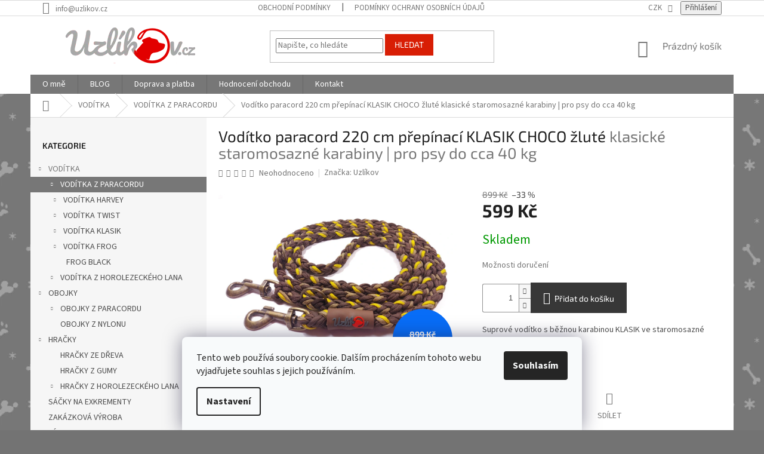

--- FILE ---
content_type: text/html; charset=utf-8
request_url: https://www.uzlikov.cz/voditko-220-cm-prepinaci-klasik-choco-zlute/
body_size: 31731
content:
        <!doctype html><html lang="cs" dir="ltr" class="header-background-light external-fonts-loaded"><head><meta charset="utf-8" /><meta name="viewport" content="width=device-width,initial-scale=1" /><title>Vodítko z paracordu pro střední psy, žluté | Uzlíkov.cz</title><link rel="preconnect" href="https://cdn.myshoptet.com" /><link rel="dns-prefetch" href="https://cdn.myshoptet.com" /><link rel="preload" href="https://cdn.myshoptet.com/prj/dist/master/cms/libs/jquery/jquery-1.11.3.min.js" as="script" /><link href="https://cdn.myshoptet.com/prj/dist/master/cms/templates/frontend_templates/shared/css/font-face/source-sans-3.css" rel="stylesheet"><link href="https://cdn.myshoptet.com/prj/dist/master/cms/templates/frontend_templates/shared/css/font-face/exo-2.css" rel="stylesheet"><link href="https://cdn.myshoptet.com/prj/dist/master/shop/dist/font-shoptet-11.css.62c94c7785ff2cea73b2.css" rel="stylesheet"><script>
dataLayer = [];
dataLayer.push({'shoptet' : {
    "pageId": 1112,
    "pageType": "productDetail",
    "currency": "CZK",
    "currencyInfo": {
        "decimalSeparator": ",",
        "exchangeRate": 1,
        "priceDecimalPlaces": 2,
        "symbol": "K\u010d",
        "symbolLeft": 0,
        "thousandSeparator": " "
    },
    "language": "cs",
    "projectId": 141580,
    "product": {
        "id": 4077,
        "guid": "bc1feef0-c091-11eb-bf0c-0cc47a6c9c84",
        "hasVariants": false,
        "codes": [
            {
                "code": 4077
            }
        ],
        "code": "4077",
        "name": "Vod\u00edtko paracord 220 cm p\u0159ep\u00ednac\u00ed KLASIK CHOCO \u017elut\u00e9  klasick\u00e9 staromosazn\u00e9 karabiny | pro psy do cca 40 kg",
        "appendix": "klasick\u00e9 staromosazn\u00e9 karabiny | pro psy do cca 40 kg",
        "weight": 0,
        "manufacturer": "Uzl\u00edkov",
        "manufacturerGuid": "1EF53325B3F768268DEEDA0BA3DED3EE",
        "currentCategory": "VOD\u00cdTKA | VOD\u00cdTKA Z PARACORDU",
        "currentCategoryGuid": "fa6c4080-74ec-11ea-a065-0cc47a6c92bc",
        "defaultCategory": "VOD\u00cdTKA | VOD\u00cdTKA Z PARACORDU",
        "defaultCategoryGuid": "fa6c4080-74ec-11ea-a065-0cc47a6c92bc",
        "currency": "CZK",
        "priceWithVat": 599
    },
    "stocks": [
        {
            "id": "ext",
            "title": "Sklad",
            "isDeliveryPoint": 0,
            "visibleOnEshop": 1
        }
    ],
    "cartInfo": {
        "id": null,
        "freeShipping": false,
        "freeShippingFrom": 0,
        "leftToFreeGift": {
            "formattedPrice": "0 K\u010d",
            "priceLeft": 0
        },
        "freeGift": false,
        "leftToFreeShipping": {
            "priceLeft": 0,
            "dependOnRegion": 0,
            "formattedPrice": "0 K\u010d"
        },
        "discountCoupon": [],
        "getNoBillingShippingPrice": {
            "withoutVat": 0,
            "vat": 0,
            "withVat": 0
        },
        "cartItems": [],
        "taxMode": "ORDINARY"
    },
    "cart": [],
    "customer": {
        "priceRatio": 1,
        "priceListId": 1,
        "groupId": null,
        "registered": false,
        "mainAccount": false
    }
}});
dataLayer.push({'cookie_consent' : {
    "marketing": "denied",
    "analytics": "denied"
}});
document.addEventListener('DOMContentLoaded', function() {
    shoptet.consent.onAccept(function(agreements) {
        if (agreements.length == 0) {
            return;
        }
        dataLayer.push({
            'cookie_consent' : {
                'marketing' : (agreements.includes(shoptet.config.cookiesConsentOptPersonalisation)
                    ? 'granted' : 'denied'),
                'analytics': (agreements.includes(shoptet.config.cookiesConsentOptAnalytics)
                    ? 'granted' : 'denied')
            },
            'event': 'cookie_consent'
        });
    });
});
</script>
<meta property="og:type" content="website"><meta property="og:site_name" content="uzlikov.cz"><meta property="og:url" content="https://www.uzlikov.cz/voditko-220-cm-prepinaci-klasik-choco-zlute/"><meta property="og:title" content="Vodítko z paracordu pro střední psy, žluté | Uzlíkov.cz"><meta name="author" content="Uzlíkov.cz"><meta name="web_author" content="Shoptet.cz"><meta name="dcterms.rightsHolder" content="www.uzlikov.cz"><meta name="robots" content="index,follow"><meta property="og:image" content="https://cdn.myshoptet.com/usr/www.uzlikov.cz/user/shop/big/4077_voditko220klasikchoco-cokozlute2021.jpg?617fbb76"><meta property="og:description" content="Přepínací vodítko pro střední a velké psy. S originálními staromosaznými karabinami. Laděné do čokoládové barvy. Skvělé na dlouhé procházky, běh nebo túry."><meta name="description" content="Přepínací vodítko pro střední a velké psy. S originálními staromosaznými karabinami. Laděné do čokoládové barvy. Skvělé na dlouhé procházky, běh nebo túry."><meta property="product:price:amount" content="599"><meta property="product:price:currency" content="CZK"><style>:root {--color-primary: #777777;--color-primary-h: 0;--color-primary-s: 0%;--color-primary-l: 47%;--color-primary-hover: #d81e05;--color-primary-hover-h: 7;--color-primary-hover-s: 95%;--color-primary-hover-l: 43%;--color-secondary: #373737;--color-secondary-h: 0;--color-secondary-s: 0%;--color-secondary-l: 22%;--color-secondary-hover: #b7b7b7;--color-secondary-hover-h: 0;--color-secondary-hover-s: 0%;--color-secondary-hover-l: 72%;--color-tertiary: #d81e05;--color-tertiary-h: 7;--color-tertiary-s: 95%;--color-tertiary-l: 43%;--color-tertiary-hover: #d81e05;--color-tertiary-hover-h: 7;--color-tertiary-hover-s: 95%;--color-tertiary-hover-l: 43%;--color-header-background: #ffffff;--template-font: "Source Sans 3";--template-headings-font: "Exo 2";--header-background-url: none;--cookies-notice-background: #F8FAFB;--cookies-notice-color: #252525;--cookies-notice-button-hover: #27263f;--cookies-notice-link-hover: #3b3a5f;--templates-update-management-preview-mode-content: "Náhled aktualizací šablony je aktivní pro váš prohlížeč."}</style>
    
    <link href="https://cdn.myshoptet.com/prj/dist/master/shop/dist/main-11.less.fcb4a42d7bd8a71b7ee2.css" rel="stylesheet" />
        
    <script>var shoptet = shoptet || {};</script>
    <script src="https://cdn.myshoptet.com/prj/dist/master/shop/dist/main-3g-header.js.05f199e7fd2450312de2.js"></script>
<!-- User include --><!-- api 422(76) html code header -->
<link rel="stylesheet" href="https://cdn.myshoptet.com/usr/api2.dklab.cz/user/documents/_doplnky/odpocet/141580/1328/141580_1328.css" type="text/css" /><style>
        :root {            
            --dklab-countdown-category-text-color: #FFFFFF;
            --dklab-countdown-detail-text-color: #FFFFFF;
            --dklab-countdown-background-lower-color: #666666;
            --dklab-countdown-background-upper-color: #D81E05;
            --dklab-countdown-background-lower-color-detail: #666666;
            --dklab-countdown-background-upper-color-detail: #D81E05;
            --dklab-countdown-carousel-text-color: #FFFFFF;            
            --dklab-countdown-radius: 0px;
            --dklab-countdown-carousel-background-color: #2D58FF;
        }
        </style>
<!-- api 426(80) html code header -->
<link rel="stylesheet" href="https://cdn.myshoptet.com/usr/api2.dklab.cz/user/documents/_doplnky/navstivene/141580/8/141580_8.css" type="text/css" /><style> :root { --dklab-lastvisited-background-color: #FFFFFF; } </style>
<!-- api 427(81) html code header -->
<link rel="stylesheet" href="https://cdn.myshoptet.com/usr/api2.dklab.cz/user/documents/_doplnky/instagram/141580/8/141580_8.css" type="text/css" /><style>
        :root {
            --dklab-instagram-header-color: #000000;  
            --dklab-instagram-header-background: #DDDDDD;  
            --dklab-instagram-font-weight: 400;
            --dklab-instagram-font-size: 180%;
            --dklab-instagram-logoUrl: url(https://cdn.myshoptet.com/usr/api2.dklab.cz/user/documents/_doplnky/instagram/img/logo-bila.png); 
            --dklab-instagram-logo-size-width: 40px;
            --dklab-instagram-logo-size-height: 40px;                        
            --dklab-instagram-hover-content: "\e901";                        
            --dklab-instagram-padding: 0px;                        
            --dklab-instagram-border-color: #888888;
            
        }
        </style>
<!-- api 491(143) html code header -->
<link rel="stylesheet" href="https://cdn.myshoptet.com/usr/api2.dklab.cz/user/documents/_doplnky/doprava/141580/12/141580_12.css" type="text/css" /><style>
        :root {
            --dklab-background-color: #000000;
            --dklab-foreground-color: #FFFFFF;
            --dklab-transport-background-color: #000000;
            --dklab-transport-foreground-color: #FFFFFF;
            --dklab-gift-background-color: #000000;
            --dklab-gift-foreground-color: #FFFFFF;
        }</style>
<!-- api 608(256) html code header -->
<link rel="stylesheet" href="https://cdn.myshoptet.com/usr/api2.dklab.cz/user/documents/_doplnky/bannery/141580/3044/141580_3044.css" type="text/css" /><style>
        :root {
            --dklab-bannery-b-hp-padding: 15px;
            --dklab-bannery-b-hp-box-padding: 0px;
            --dklab-bannery-b-hp-big-screen: 33.333%;
            --dklab-bannery-b-hp-medium-screen: 33.333%;
            --dklab-bannery-b-hp-small-screen: 33.333%;
            --dklab-bannery-b-hp-tablet-screen: 33.333%;
            --dklab-bannery-b-hp-mobile-screen: 100%;

            --dklab-bannery-i-hp-icon-color: #000000;
            --dklab-bannery-i-hp-color: #000000;
            --dklab-bannery-i-hp-background: #ffffff;            
            
            --dklab-bannery-i-d-icon-color: #000000;
            --dklab-bannery-i-d-color: #000000;
            --dklab-bannery-i-d-background: #ffffff;


            --dklab-bannery-i-hp-w-big-screen: 4;
            --dklab-bannery-i-hp-w-medium-screen: 4;
            --dklab-bannery-i-hp-w-small-screen: 4;
            --dklab-bannery-i-hp-w-tablet-screen: 4;
            --dklab-bannery-i-hp-w-mobile-screen: 2;
            
            --dklab-bannery-i-d-w-big-screen: 4;
            --dklab-bannery-i-d-w-medium-screen: 4;
            --dklab-bannery-i-d-w-small-screen: 4;
            --dklab-bannery-i-d-w-tablet-screen: 4;
            --dklab-bannery-i-d-w-mobile-screen: 2;

        }</style>
<!-- service 427(81) html code header -->
<link rel="stylesheet" href="https://cdn.myshoptet.com/usr/api2.dklab.cz/user/documents/_doplnky/instagram/font/instagramplus.css" type="text/css" />

<!-- service 605(253) html code header -->
<link rel="stylesheet" href="https://cdn.myshoptet.com/usr/shoptet.tomashlad.eu/user/documents/extras/notifications-v2/screen.min.css?v=26"/>

<!-- service 608(256) html code header -->
<link rel="stylesheet" href="https://cdn.myshoptet.com/usr/api.dklab.cz/user/documents/fontawesome/css/all.css?v=1.02" type="text/css" />
<!-- service 619(267) html code header -->
<link href="https://cdn.myshoptet.com/usr/fvstudio.myshoptet.com/user/documents/addons/cartupsell.min.css?24.11.1" rel="stylesheet">
<!-- service 654(301) html code header -->
<!-- Prefetch Pobo Page Builder CDN  -->
<link rel="dns-prefetch" href="https://image.pobo.cz">
<link href="https://cdnjs.cloudflare.com/ajax/libs/lightgallery/2.7.2/css/lightgallery.min.css" rel="stylesheet">
<link href="https://cdnjs.cloudflare.com/ajax/libs/lightgallery/2.7.2/css/lg-thumbnail.min.css" rel="stylesheet">


<!-- © Pobo Page Builder  -->
<script>
 	  window.addEventListener("DOMContentLoaded", function () {
		  var po = document.createElement("script");
		  po.type = "text/javascript";
		  po.async = true;
		  po.dataset.url = "https://www.pobo.cz";
			po.dataset.cdn = "https://image.pobo.space";
      po.dataset.tier = "standard";
      po.fetchpriority = "high";
      po.dataset.key = btoa(window.location.host);
		  po.id = "pobo-asset-url";
      po.platform = "shoptet";
      po.synergy = false;
		  po.src = "https://image.pobo.space/assets/editor.js?v=13";

		  var s = document.getElementsByTagName("script")[0];
		  s.parentNode.insertBefore(po, s);
	  });
</script>





<!-- project html code header -->
<style type="text/css">
/* souvisejici produkty pod popiskem */
#content .p-detail {
display: flex;
flex-direction: column;
}
#content .p-detail .products-related-header {
order: 30;
}
#content .p-detail .products-related.products-additional {
order: 31;
}
#content .p-detail .browse-p {
order: 32;
}
/* doplnek k nazvu ve vypisu produktu v kategorii */
.products-block.products .p .name {height: 90px}
span.category-appendix {
    display: block !important;
}
/* skryti uvitaciho textu na homepage */
.welcome h1{display: none;}

</style>
<!-- /User include --><link rel="shortcut icon" href="/favicon.ico" type="image/x-icon" /><link rel="canonical" href="https://www.uzlikov.cz/voditko-220-cm-prepinaci-klasik-choco-zlute/" /><style>/* custom background */@media (min-width: 992px) {body {background-color: #737373 ;background-position: left top;background-repeat: repeat !important;background-attachment: scroll;background-image: url('https://cdn.myshoptet.com/usr/www.uzlikov.cz/user/frontend_backgrounds/pozadi5.png');}}</style>    <!-- Global site tag (gtag.js) - Google Analytics -->
    <script async src="https://www.googletagmanager.com/gtag/js?id=G-P1JRQMCJPF"></script>
    <script>
        
        window.dataLayer = window.dataLayer || [];
        function gtag(){dataLayer.push(arguments);}
        

                    console.debug('default consent data');

            gtag('consent', 'default', {"ad_storage":"denied","analytics_storage":"denied","ad_user_data":"denied","ad_personalization":"denied","wait_for_update":500});
            dataLayer.push({
                'event': 'default_consent'
            });
        
        gtag('js', new Date());

        
                gtag('config', 'G-P1JRQMCJPF', {"groups":"GA4","send_page_view":false,"content_group":"productDetail","currency":"CZK","page_language":"cs"});
        
                gtag('config', 'AW-854230368');
        
        
        
        
        
                    gtag('event', 'page_view', {"send_to":"GA4","page_language":"cs","content_group":"productDetail","currency":"CZK"});
        
                gtag('set', 'currency', 'CZK');

        gtag('event', 'view_item', {
            "send_to": "UA",
            "items": [
                {
                    "id": "4077",
                    "name": "Vod\u00edtko paracord 220 cm p\u0159ep\u00ednac\u00ed KLASIK CHOCO \u017elut\u00e9  klasick\u00e9 staromosazn\u00e9 karabiny | pro psy do cca 40 kg",
                    "category": "VOD\u00cdTKA \/ VOD\u00cdTKA Z PARACORDU",
                                        "brand": "Uzl\u00edkov",
                                                            "price": 599
                }
            ]
        });
        
        
        
        
        
                    gtag('event', 'view_item', {"send_to":"GA4","page_language":"cs","content_group":"productDetail","value":599,"currency":"CZK","items":[{"item_id":"4077","item_name":"Vod\u00edtko paracord 220 cm p\u0159ep\u00ednac\u00ed KLASIK CHOCO \u017elut\u00e9  klasick\u00e9 staromosazn\u00e9 karabiny | pro psy do cca 40 kg","item_brand":"Uzl\u00edkov","item_category":"VOD\u00cdTKA","item_category2":"VOD\u00cdTKA Z PARACORDU","price":599,"quantity":1,"index":0}]});
        
        
        
        
        
        
        
        document.addEventListener('DOMContentLoaded', function() {
            if (typeof shoptet.tracking !== 'undefined') {
                for (var id in shoptet.tracking.bannersList) {
                    gtag('event', 'view_promotion', {
                        "send_to": "UA",
                        "promotions": [
                            {
                                "id": shoptet.tracking.bannersList[id].id,
                                "name": shoptet.tracking.bannersList[id].name,
                                "position": shoptet.tracking.bannersList[id].position
                            }
                        ]
                    });
                }
            }

            shoptet.consent.onAccept(function(agreements) {
                if (agreements.length !== 0) {
                    console.debug('gtag consent accept');
                    var gtagConsentPayload =  {
                        'ad_storage': agreements.includes(shoptet.config.cookiesConsentOptPersonalisation)
                            ? 'granted' : 'denied',
                        'analytics_storage': agreements.includes(shoptet.config.cookiesConsentOptAnalytics)
                            ? 'granted' : 'denied',
                                                                                                'ad_user_data': agreements.includes(shoptet.config.cookiesConsentOptPersonalisation)
                            ? 'granted' : 'denied',
                        'ad_personalization': agreements.includes(shoptet.config.cookiesConsentOptPersonalisation)
                            ? 'granted' : 'denied',
                        };
                    console.debug('update consent data', gtagConsentPayload);
                    gtag('consent', 'update', gtagConsentPayload);
                    dataLayer.push(
                        { 'event': 'update_consent' }
                    );
                }
            });
        });
    </script>
</head><body class="desktop id-1112 in-voditka-paracord template-11 type-product type-detail multiple-columns-body columns-1 ums_forms_redesign--off ums_a11y_category_page--on ums_discussion_rating_forms--off ums_flags_display_unification--on ums_a11y_login--on mobile-header-version-0"><noscript>
    <style>
        #header {
            padding-top: 0;
            position: relative !important;
            top: 0;
        }
        .header-navigation {
            position: relative !important;
        }
        .overall-wrapper {
            margin: 0 !important;
        }
        body:not(.ready) {
            visibility: visible !important;
        }
    </style>
    <div class="no-javascript">
        <div class="no-javascript__title">Musíte změnit nastavení vašeho prohlížeče</div>
        <div class="no-javascript__text">Podívejte se na: <a href="https://www.google.com/support/bin/answer.py?answer=23852">Jak povolit JavaScript ve vašem prohlížeči</a>.</div>
        <div class="no-javascript__text">Pokud používáte software na blokování reklam, může být nutné povolit JavaScript z této stránky.</div>
        <div class="no-javascript__text">Děkujeme.</div>
    </div>
</noscript>

        <div id="fb-root"></div>
        <script>
            window.fbAsyncInit = function() {
                FB.init({
//                    appId            : 'your-app-id',
                    autoLogAppEvents : true,
                    xfbml            : true,
                    version          : 'v19.0'
                });
            };
        </script>
        <script async defer crossorigin="anonymous" src="https://connect.facebook.net/cs_CZ/sdk.js"></script>    <div class="siteCookies siteCookies--bottom siteCookies--light js-siteCookies" role="dialog" data-testid="cookiesPopup" data-nosnippet>
        <div class="siteCookies__form">
            <div class="siteCookies__content">
                <div class="siteCookies__text">
                    Tento web používá soubory cookie. Dalším procházením tohoto webu vyjadřujete souhlas s jejich používáním.
                </div>
                <p class="siteCookies__links">
                    <button class="siteCookies__link js-cookies-settings" aria-label="Nastavení cookies" data-testid="cookiesSettings">Nastavení</button>
                </p>
            </div>
            <div class="siteCookies__buttonWrap">
                                <button class="siteCookies__button js-cookiesConsentSubmit" value="all" aria-label="Přijmout cookies" data-testid="buttonCookiesAccept">Souhlasím</button>
            </div>
        </div>
        <script>
            document.addEventListener("DOMContentLoaded", () => {
                const siteCookies = document.querySelector('.js-siteCookies');
                document.addEventListener("scroll", shoptet.common.throttle(() => {
                    const st = document.documentElement.scrollTop;
                    if (st > 1) {
                        siteCookies.classList.add('siteCookies--scrolled');
                    } else {
                        siteCookies.classList.remove('siteCookies--scrolled');
                    }
                }, 100));
            });
        </script>
    </div>
<a href="#content" class="skip-link sr-only">Přejít na obsah</a><div class="overall-wrapper"><div class="user-action"><div class="container">
    <div class="user-action-in">
                    <div id="login" class="user-action-login popup-widget login-widget" role="dialog" aria-labelledby="loginHeading">
        <div class="popup-widget-inner">
                            <h2 id="loginHeading">Přihlášení k vašemu účtu</h2><div id="customerLogin"><form action="/action/Customer/Login/" method="post" id="formLoginIncluded" class="csrf-enabled formLogin" data-testid="formLogin"><input type="hidden" name="referer" value="" /><div class="form-group"><div class="input-wrapper email js-validated-element-wrapper no-label"><input type="email" name="email" class="form-control" autofocus placeholder="E-mailová adresa (např. jan@novak.cz)" data-testid="inputEmail" autocomplete="email" required /></div></div><div class="form-group"><div class="input-wrapper password js-validated-element-wrapper no-label"><input type="password" name="password" class="form-control" placeholder="Heslo" data-testid="inputPassword" autocomplete="current-password" required /><span class="no-display">Nemůžete vyplnit toto pole</span><input type="text" name="surname" value="" class="no-display" /></div></div><div class="form-group"><div class="login-wrapper"><button type="submit" class="btn btn-secondary btn-text btn-login" data-testid="buttonSubmit">Přihlásit se</button><div class="password-helper"><a href="/registrace/" data-testid="signup" rel="nofollow">Nová registrace</a><a href="/klient/zapomenute-heslo/" rel="nofollow">Zapomenuté heslo</a></div></div></div></form>
</div>                    </div>
    </div>

                            <div id="cart-widget" class="user-action-cart popup-widget cart-widget loader-wrapper" data-testid="popupCartWidget" role="dialog" aria-hidden="true">
    <div class="popup-widget-inner cart-widget-inner place-cart-here">
        <div class="loader-overlay">
            <div class="loader"></div>
        </div>
    </div>

    <div class="cart-widget-button">
        <a href="/kosik/" class="btn btn-conversion" id="continue-order-button" rel="nofollow" data-testid="buttonNextStep">Pokračovat do košíku</a>
    </div>
</div>
            </div>
</div>
</div><div class="top-navigation-bar" data-testid="topNavigationBar">

    <div class="container">

        <div class="top-navigation-contacts">
            <strong>Zákaznická podpora:</strong><a href="mailto:info@uzlikov.cz" class="project-email" data-testid="contactboxEmail"><span>info@uzlikov.cz</span></a>        </div>

                            <div class="top-navigation-menu">
                <div class="top-navigation-menu-trigger"></div>
                <ul class="top-navigation-bar-menu">
                                            <li class="top-navigation-menu-item-39">
                            <a href="/obchodni-podminky/">Obchodní podmínky</a>
                        </li>
                                            <li class="top-navigation-menu-item-855">
                            <a href="/podminky-ochrany-osobnich-udaju/">Podmínky ochrany osobních údajů</a>
                        </li>
                                    </ul>
                <ul class="top-navigation-bar-menu-helper"></ul>
            </div>
        
        <div class="top-navigation-tools top-navigation-tools--language">
            <div class="responsive-tools">
                <a href="#" class="toggle-window" data-target="search" aria-label="Hledat" data-testid="linkSearchIcon"></a>
                                                            <a href="#" class="toggle-window" data-target="login"></a>
                                                    <a href="#" class="toggle-window" data-target="navigation" aria-label="Menu" data-testid="hamburgerMenu"></a>
            </div>
                <div class="dropdown">
        <span>Ceny v:</span>
        <button id="topNavigationDropdown" type="button" data-toggle="dropdown" aria-haspopup="true" aria-expanded="false">
            CZK
            <span class="caret"></span>
        </button>
        <ul class="dropdown-menu" aria-labelledby="topNavigationDropdown"><li><a href="/action/Currency/changeCurrency/?currencyCode=CZK" rel="nofollow">CZK</a></li><li><a href="/action/Currency/changeCurrency/?currencyCode=EUR" rel="nofollow">EUR</a></li></ul>
    </div>
            <button class="top-nav-button top-nav-button-login toggle-window" type="button" data-target="login" aria-haspopup="dialog" aria-controls="login" aria-expanded="false" data-testid="signin"><span>Přihlášení</span></button>        </div>

    </div>

</div>
<header id="header"><div class="container navigation-wrapper">
    <div class="header-top">
        <div class="site-name-wrapper">
            <div class="site-name"><a href="/" data-testid="linkWebsiteLogo"><img src="https://cdn.myshoptet.com/usr/www.uzlikov.cz/user/logos/logo_barva2020naweb-3.png" alt="Uzlíkov.cz" fetchpriority="low" /></a></div>        </div>
        <div class="search" itemscope itemtype="https://schema.org/WebSite">
            <meta itemprop="headline" content="VODÍTKA Z PARACORDU"/><meta itemprop="url" content="https://www.uzlikov.cz"/><meta itemprop="text" content="Přepínací vodítko pro střední a velké psy. S originálními staromosaznými karabinami. Laděné do čokoládové barvy. Skvělé na dlouhé procházky, běh nebo túry."/>            <form action="/action/ProductSearch/prepareString/" method="post"
    id="formSearchForm" class="search-form compact-form js-search-main"
    itemprop="potentialAction" itemscope itemtype="https://schema.org/SearchAction" data-testid="searchForm">
    <fieldset>
        <meta itemprop="target"
            content="https://www.uzlikov.cz/vyhledavani/?string={string}"/>
        <input type="hidden" name="language" value="cs"/>
        
            
<input
    type="search"
    name="string"
        class="query-input form-control search-input js-search-input"
    placeholder="Napište, co hledáte"
    autocomplete="off"
    required
    itemprop="query-input"
    aria-label="Vyhledávání"
    data-testid="searchInput"
>
            <button type="submit" class="btn btn-default" data-testid="searchBtn">Hledat</button>
        
    </fieldset>
</form>
        </div>
        <div class="navigation-buttons">
                
    <a href="/kosik/" class="btn btn-icon toggle-window cart-count" data-target="cart" data-hover="true" data-redirect="true" data-testid="headerCart" rel="nofollow" aria-haspopup="dialog" aria-expanded="false" aria-controls="cart-widget">
        
                <span class="sr-only">Nákupní košík</span>
        
            <span class="cart-price visible-lg-inline-block" data-testid="headerCartPrice">
                                    Prázdný košík                            </span>
        
    
            </a>
        </div>
    </div>
    <nav id="navigation" aria-label="Hlavní menu" data-collapsible="true"><div class="navigation-in menu"><ul class="menu-level-1" role="menubar" data-testid="headerMenuItems"><li class="menu-item-938" role="none"><a href="/o-mne/" data-testid="headerMenuItem" role="menuitem" aria-expanded="false"><b>O mně</b></a></li>
<li class="menu-item-1085" role="none"><a href="/blog/" data-testid="headerMenuItem" role="menuitem" aria-expanded="false"><b>BLOG</b></a></li>
<li class="menu-item-27" role="none"><a href="/doprava-a-platba/" data-testid="headerMenuItem" role="menuitem" aria-expanded="false"><b>Doprava a platba</b></a></li>
<li class="menu-item--51" role="none"><a href="/hodnoceni-obchodu/" data-testid="headerMenuItem" role="menuitem" aria-expanded="false"><b>Hodnocení obchodu</b></a></li>
<li class="menu-item-29" role="none"><a href="/kontakty/" data-testid="headerMenuItem" role="menuitem" aria-expanded="false"><b>Kontakt</b></a></li>
<li class="appended-category menu-item-1230 ext" role="none"><a href="/voditka/"><b>VODÍTKA</b><span class="submenu-arrow" role="menuitem"></span></a><ul class="menu-level-2 menu-level-2-appended" role="menu"><li class="menu-item-1112" role="none"><a href="/voditka-paracord/" data-testid="headerMenuItem" role="menuitem"><span>VODÍTKA Z PARACORDU</span></a></li><li class="menu-item-1115" role="none"><a href="/voditka-lano/" data-testid="headerMenuItem" role="menuitem"><span>VODÍTKA Z HOROLEZECKÉHO LANA</span></a></li></ul></li><li class="appended-category menu-item-1233 ext" role="none"><a href="/obojky/"><b>OBOJKY</b><span class="submenu-arrow" role="menuitem"></span></a><ul class="menu-level-2 menu-level-2-appended" role="menu"><li class="menu-item-723" role="none"><a href="/obojky-paracord/" data-testid="headerMenuItem" role="menuitem"><span>OBOJKY Z PARACORDU</span></a></li><li class="menu-item-1226" role="none"><a href="/obojky-nylon/" data-testid="headerMenuItem" role="menuitem"><span>OBOJKY Z NYLONU</span></a></li></ul></li><li class="appended-category menu-item-696 ext" role="none"><a href="/hracky/"><b>HRAČKY</b><span class="submenu-arrow" role="menuitem"></span></a><ul class="menu-level-2 menu-level-2-appended" role="menu"><li class="menu-item-1420" role="none"><a href="/hracky-ze-dreva/" data-testid="headerMenuItem" role="menuitem"><span>HRAČKY ZE DŘEVA</span></a></li><li class="menu-item-702" role="none"><a href="/gumove-hracky/" data-testid="headerMenuItem" role="menuitem"><span>HRAČKY Z GUMY</span></a></li><li class="menu-item-1202" role="none"><a href="/lanove-hracky/" data-testid="headerMenuItem" role="menuitem"><span>HRAČKY Z HOROLEZECKÉHO LANA</span></a></li></ul></li><li class="appended-category menu-item-1133" role="none"><a href="/sacky-na-exkrementy/"><b>SÁČKY NA EXKREMENTY</b></a></li><li class="appended-category menu-item-1097" role="none"><a href="/zakazkova-vyroba/"><b>ZAKÁZKOVÁ VÝROBA</b></a></li><li class="appended-category menu-item-917" role="none"><a href="/vyprodej/"><b>VÝPRODEJ</b></a></li><li class="appended-category menu-item-789" role="none"><a href="/paracord-a-prislusenstvi/"><b>PARACORD A PŘÍSLUŠENSTVÍ</b></a></li><li class="appended-category menu-item-1196" role="none"><a href="/darkove-poukazy/"><b>DÁRKOVÉ POUKAZY</b></a></li><li class="appended-category menu-item-1396 ext" role="none"><a href="/samolepky-na-auto/"><b>SAMOLEPKY NA AUTO</b><span class="submenu-arrow" role="menuitem"></span></a><ul class="menu-level-2 menu-level-2-appended" role="menu"><li class="menu-item-1399" role="none"><a href="/samolepky-stafordsirsky-bulterier/" data-testid="headerMenuItem" role="menuitem"><span>SAMOLEPKY STAFORDŠÍRSKÝ BULTERIÉR</span></a></li></ul></li></ul></div><span class="navigation-close"></span></nav><div class="menu-helper" data-testid="hamburgerMenu"><span>Více</span></div>
</div></header><!-- / header -->


                    <div class="container breadcrumbs-wrapper">
            <div class="breadcrumbs navigation-home-icon-wrapper" itemscope itemtype="https://schema.org/BreadcrumbList">
                                                                            <span id="navigation-first" data-basetitle="Uzlíkov.cz" itemprop="itemListElement" itemscope itemtype="https://schema.org/ListItem">
                <a href="/" itemprop="item" class="navigation-home-icon"><span class="sr-only" itemprop="name">Domů</span></a>
                <span class="navigation-bullet">/</span>
                <meta itemprop="position" content="1" />
            </span>
                                <span id="navigation-1" itemprop="itemListElement" itemscope itemtype="https://schema.org/ListItem">
                <a href="/voditka/" itemprop="item" data-testid="breadcrumbsSecondLevel"><span itemprop="name">VODÍTKA</span></a>
                <span class="navigation-bullet">/</span>
                <meta itemprop="position" content="2" />
            </span>
                                <span id="navigation-2" itemprop="itemListElement" itemscope itemtype="https://schema.org/ListItem">
                <a href="/voditka-paracord/" itemprop="item" data-testid="breadcrumbsSecondLevel"><span itemprop="name">VODÍTKA Z PARACORDU</span></a>
                <span class="navigation-bullet">/</span>
                <meta itemprop="position" content="3" />
            </span>
                                            <span id="navigation-3" itemprop="itemListElement" itemscope itemtype="https://schema.org/ListItem" data-testid="breadcrumbsLastLevel">
                <meta itemprop="item" content="https://www.uzlikov.cz/voditko-220-cm-prepinaci-klasik-choco-zlute/" />
                <meta itemprop="position" content="4" />
                <span itemprop="name" data-title="Vodítko paracord 220 cm přepínací KLASIK CHOCO žluté  klasické staromosazné karabiny | pro psy do cca 40 kg">Vodítko paracord 220 cm přepínací KLASIK CHOCO žluté <span class="appendix">klasické staromosazné karabiny | pro psy do cca 40 kg</span></span>
            </span>
            </div>
        </div>
    
<div id="content-wrapper" class="container content-wrapper">
    
    <div class="content-wrapper-in">
                                                <aside class="sidebar sidebar-left"  data-testid="sidebarMenu">
                                                                                                <div class="sidebar-inner">
                                                                                                        <div class="box box-bg-variant box-categories">    <div class="skip-link__wrapper">
        <span id="categories-start" class="skip-link__target js-skip-link__target sr-only" tabindex="-1">&nbsp;</span>
        <a href="#categories-end" class="skip-link skip-link--start sr-only js-skip-link--start">Přeskočit kategorie</a>
    </div>

<h4>Kategorie</h4>


<div id="categories"><div class="categories cat-01 expandable active expanded" id="cat-1230"><div class="topic child-active"><a href="/voditka/">VODÍTKA<span class="cat-trigger">&nbsp;</span></a></div>

                    <ul class=" active expanded">
                                        <li class="
                active                  expandable                 expanded                ">
                <a href="/voditka-paracord/">
                    VODÍTKA Z PARACORDU
                    <span class="cat-trigger">&nbsp;</span>                </a>
                                                            

                    <ul class=" active expanded">
                                        <li class="
                                 expandable                                 external">
                <a href="/voditka-harvey/">
                    VODÍTKA HARVEY
                    <span class="cat-trigger">&nbsp;</span>                </a>
                                                            

    
                                                </li>
                                <li class="
                                 expandable                                 external">
                <a href="/voditka-twist/">
                    VODÍTKA TWIST
                    <span class="cat-trigger">&nbsp;</span>                </a>
                                                            

    
                                                </li>
                                <li class="
                                 expandable                                 external">
                <a href="/voditka-klasik/">
                    VODÍTKA KLASIK
                    <span class="cat-trigger">&nbsp;</span>                </a>
                                                            

    
                                                </li>
                                <li class="
                                 expandable                 expanded                ">
                <a href="/voditka-frog/">
                    VODÍTKA FROG
                    <span class="cat-trigger">&nbsp;</span>                </a>
                                                            

                    <ul class=" expanded">
                                        <li >
                <a href="/frog-black/">
                    FROG BLACK
                                    </a>
                                                                </li>
                </ul>
    
                                                </li>
                </ul>
    
                                                </li>
                                <li class="
                                 expandable                                 external">
                <a href="/voditka-lano/">
                    VODÍTKA Z HOROLEZECKÉHO LANA
                    <span class="cat-trigger">&nbsp;</span>                </a>
                                                            

    
                                                </li>
                </ul>
    </div><div class="categories cat-02 expandable expanded" id="cat-1233"><div class="topic"><a href="/obojky/">OBOJKY<span class="cat-trigger">&nbsp;</span></a></div>

                    <ul class=" expanded">
                                        <li class="
                                 expandable                                 external">
                <a href="/obojky-paracord/">
                    OBOJKY Z PARACORDU
                    <span class="cat-trigger">&nbsp;</span>                </a>
                                                            

    
                                                </li>
                                <li >
                <a href="/obojky-nylon/">
                    OBOJKY Z NYLONU
                                    </a>
                                                                </li>
                </ul>
    </div><div class="categories cat-01 expandable expanded" id="cat-696"><div class="topic"><a href="/hracky/">HRAČKY<span class="cat-trigger">&nbsp;</span></a></div>

                    <ul class=" expanded">
                                        <li >
                <a href="/hracky-ze-dreva/">
                    HRAČKY ZE DŘEVA
                                    </a>
                                                                </li>
                                <li >
                <a href="/gumove-hracky/">
                    HRAČKY Z GUMY
                                    </a>
                                                                </li>
                                <li class="
                                 expandable                                 external">
                <a href="/lanove-hracky/">
                    HRAČKY Z HOROLEZECKÉHO LANA
                    <span class="cat-trigger">&nbsp;</span>                </a>
                                                            

    
                                                </li>
                </ul>
    </div><div class="categories cat-02 external" id="cat-1133"><div class="topic"><a href="/sacky-na-exkrementy/">SÁČKY NA EXKREMENTY<span class="cat-trigger">&nbsp;</span></a></div></div><div class="categories cat-01 external" id="cat-1097"><div class="topic"><a href="/zakazkova-vyroba/">ZAKÁZKOVÁ VÝROBA<span class="cat-trigger">&nbsp;</span></a></div></div><div class="categories cat-02 external" id="cat-917"><div class="topic"><a href="/vyprodej/">VÝPRODEJ<span class="cat-trigger">&nbsp;</span></a></div></div><div class="categories cat-01 expanded" id="cat-789"><div class="topic"><a href="/paracord-a-prislusenstvi/">PARACORD A PŘÍSLUŠENSTVÍ<span class="cat-trigger">&nbsp;</span></a></div></div><div class="categories cat-02 expanded" id="cat-1196"><div class="topic"><a href="/darkove-poukazy/">DÁRKOVÉ POUKAZY<span class="cat-trigger">&nbsp;</span></a></div></div><div class="categories cat-01 expandable expanded" id="cat-1396"><div class="topic"><a href="/samolepky-na-auto/">SAMOLEPKY NA AUTO<span class="cat-trigger">&nbsp;</span></a></div>

                    <ul class=" expanded">
                                        <li >
                <a href="/samolepky-stafordsirsky-bulterier/">
                    SAMOLEPKY STAFORDŠÍRSKÝ BULTERIÉR
                                    </a>
                                                                </li>
                </ul>
    </div>        </div>

    <div class="skip-link__wrapper">
        <a href="#categories-start" class="skip-link skip-link--end sr-only js-skip-link--end" tabindex="-1" hidden>Přeskočit kategorie</a>
        <span id="categories-end" class="skip-link__target js-skip-link__target sr-only" tabindex="-1">&nbsp;</span>
    </div>
</div>
                                                                                                                                                                            <div class="box box-bg-default box-sm box-login">    <h4><span>Přihlášení</span></h4>
            <form action="/action/Customer/Login/" method="post" id="formLogin" class="csrf-enabled formLogin" data-testid="formLogin"><input type="hidden" name="referer" value="" /><div class="form-group"><div class="input-wrapper email js-validated-element-wrapper no-label"><input type="email" name="email" class="form-control" placeholder="E-mailová adresa (např. jan@novak.cz)" data-testid="inputEmail" autocomplete="email" required /></div></div><div class="form-group"><div class="input-wrapper password js-validated-element-wrapper no-label"><input type="password" name="password" class="form-control" placeholder="Heslo" data-testid="inputPassword" autocomplete="current-password" required /><span class="no-display">Nemůžete vyplnit toto pole</span><input type="text" name="surname" value="" class="no-display" /></div></div><div class="form-group"><div class="login-wrapper"><button type="submit" class="btn btn-secondary btn-text btn-login" data-testid="buttonSubmit">Přihlásit se</button><div class="password-helper"><a href="/registrace/" data-testid="signup" rel="nofollow">Nová registrace</a><a href="/klient/zapomenute-heslo/" rel="nofollow">Zapomenuté heslo</a></div></div></div></form>
    </div>
                                                                                                            <div class="box box-bg-variant box-sm box-contact"><h4><span>Kontakt</span></h4>


    <div class="contact-box no-image" data-testid="contactbox">
                            <strong data-testid="contactboxName">Adam Nevrkla</strong>
        
        <ul>
                            <li>
                    <span class="mail" data-testid="contactboxEmail">
                                                    <a href="mailto:info&#64;uzlikov.cz">info<!---->&#64;<!---->uzlikov.cz</a>
                                            </span>
                </li>
            
            
                            <li>
                    <span class="cellphone">
                                                                                <a href="tel:+420608310243" aria-label="Zavolat na +420608310243" data-testid="contactboxCellphone">
                                +420608310243
                            </a>
                                            </span>
                </li>
            
            

                                    <li>
                        <span class="facebook">
                            <a href="https://www.facebook.com/uzlikov" title="Facebook" target="_blank" data-testid="contactboxFacebook">
                                                                Facebook Uzlíkov.cz
                                                            </a>
                        </span>
                    </li>
                
                
                                    <li>
                        <span class="instagram">
                            <a href="https://www.instagram.com/uzlikovcz/" title="Instagram" target="_blank" data-testid="contactboxInstagram">uzlikovcz</a>
                        </span>
                    </li>
                
                
                
                
                
            

        </ul>

    </div>


<script type="application/ld+json">
    {
        "@context" : "https://schema.org",
        "@type" : "Organization",
        "name" : "Uzlíkov.cz",
        "url" : "https://www.uzlikov.cz",
                "employee" : "Adam Nevrkla",
                    "email" : "info@uzlikov.cz",
                            "telephone" : "+420608310243",
                                
                                                                                            "sameAs" : ["https://www.facebook.com/uzlikov\", \"\", \"https://www.instagram.com/uzlikovcz/"]
            }
</script>
</div>
                                                                                                            <div class="box box-bg-default box-sm box-productRating">    <h4>
        <span>
                            Poslední hodnocení produktů                    </span>
    </h4>

    <div class="rate-wrapper">
            
    <div class="votes-wrap simple-vote">

            <div class="vote-wrap" data-testid="gridRating">
                            <a href="/voditko-paracord-220-cm-prepinaci-harvey-neon-color-modre/">
                                    <div class="vote-header">
                <span class="vote-pic">
                                                                        <img src="data:image/svg+xml,%3Csvg%20width%3D%2260%22%20height%3D%2260%22%20xmlns%3D%22http%3A%2F%2Fwww.w3.org%2F2000%2Fsvg%22%3E%3C%2Fsvg%3E" alt="Vodítko paracord 220 cm přepínací HARVEY NEON COLOR modré  pro psy do cca 100 kg | duralové šroubovací oranžové karabiny" width="60" height="60"  data-src="https://cdn.myshoptet.com/usr/www.uzlikov.cz/user/shop/related/5031_voditko220harveyneoncolor-modre2022.jpg?61f6c5f5" fetchpriority="low" />
                                                            </span>
                <span class="vote-summary">
                                                                <span class="vote-product-name vote-product-name--nowrap">
                              Vodítko paracord 220 cm přepínací HARVEY NEON COLOR modré <span class="product-appendix"> pro psy do cca 100 kg | duralové šroubovací oranžové karabiny</span>                        </span>
                                        <span class="vote-rating">
                        <span class="stars" data-testid="gridStars">
                                                                                                <span class="star star-on"></span>
                                                                                                                                <span class="star star-on"></span>
                                                                                                                                <span class="star star-on"></span>
                                                                                                                                <span class="star star-on"></span>
                                                                                                                                <span class="star star-on"></span>
                                                                                    </span>
                        <span class="vote-delimeter">|</span>
                                                                                <span class="vote-name vote-name--nowrap" data-testid="textRatingAuthor">
                            <span>Kristýna Hončíková</span>
                        </span>
                    
                                                </span>
                </span>
            </div>

            <div class="vote-content" data-testid="textRating">
                                                                                                    Perfektní. Měkké, poddajné, dobrý průměr, takže neřeže v dlani. Díky bezpečnostním karabinám nehrozí nechtěné odepnutí vodítka.
                            </div>
            </a>
                    </div>
    </div>

    </div>
</div>
                                                                                                            <div class="box box-bg-variant box-sm box-facebook">            <div id="facebookWidget">
            <h4><span>Facebook</span></h4>
            
        </div>
    </div>
                                                                    </div>
                                                            </aside>
                            <main id="content" class="content narrow">
                            
<div class="p-detail" itemscope itemtype="https://schema.org/Product">

    
    <meta itemprop="name" content="Vodítko paracord 220 cm přepínací KLASIK CHOCO žluté  klasické staromosazné karabiny | pro psy do cca 40 kg" />
    <meta itemprop="category" content="Úvodní stránka &gt; VODÍTKA &gt; VODÍTKA Z PARACORDU &gt; Vodítko paracord 220 cm přepínací KLASIK CHOCO žluté" />
    <meta itemprop="url" content="https://www.uzlikov.cz/voditko-220-cm-prepinaci-klasik-choco-zlute/" />
    <meta itemprop="image" content="https://cdn.myshoptet.com/usr/www.uzlikov.cz/user/shop/big/4077_voditko220klasikchoco-cokozlute2021.jpg?617fbb76" />
            <meta itemprop="description" content="Suprov&amp;eacute; vod&amp;iacute;tko s běžnou karabinou KLASIK ve staromosazn&amp;eacute; barvě." />
                <span class="js-hidden" itemprop="manufacturer" itemscope itemtype="https://schema.org/Organization">
            <meta itemprop="name" content="Uzlíkov" />
        </span>
        <span class="js-hidden" itemprop="brand" itemscope itemtype="https://schema.org/Brand">
            <meta itemprop="name" content="Uzlíkov" />
        </span>
                                        
        <div class="p-detail-inner">

        <div class="p-detail-inner-header">
            <h1>
                  Vodítko paracord 220 cm přepínací KLASIK CHOCO žluté <span class="product-appendix"> klasické staromosazné karabiny | pro psy do cca 40 kg</span>            </h1>

                    </div>

        <form action="/action/Cart/addCartItem/" method="post" id="product-detail-form" class="pr-action csrf-enabled" data-testid="formProduct">

            <meta itemprop="productID" content="4077" /><meta itemprop="identifier" content="bc1feef0-c091-11eb-bf0c-0cc47a6c9c84" /><meta itemprop="sku" content="4077" /><span itemprop="offers" itemscope itemtype="https://schema.org/Offer"><link itemprop="availability" href="https://schema.org/InStock" /><meta itemprop="url" content="https://www.uzlikov.cz/voditko-220-cm-prepinaci-klasik-choco-zlute/" /><meta itemprop="price" content="599.00" /><meta itemprop="priceCurrency" content="CZK" /><link itemprop="itemCondition" href="https://schema.org/NewCondition" /></span><input type="hidden" name="productId" value="4077" /><input type="hidden" name="priceId" value="76785" /><input type="hidden" name="language" value="cs" />

            <div class="row product-top">

                <div class="col-xs-12">

                    <div class="p-detail-info">
                        
                                    <div class="stars-wrapper">
            
<span class="stars star-list">
                                                <a class="star star-off show-tooltip show-ratings" title="    Hodnocení:
            Neohodnoceno    "
                   href="#ratingTab" data-toggle="tab" data-external="1" data-force-scroll="1"></a>
                    
                                                <a class="star star-off show-tooltip show-ratings" title="    Hodnocení:
            Neohodnoceno    "
                   href="#ratingTab" data-toggle="tab" data-external="1" data-force-scroll="1"></a>
                    
                                                <a class="star star-off show-tooltip show-ratings" title="    Hodnocení:
            Neohodnoceno    "
                   href="#ratingTab" data-toggle="tab" data-external="1" data-force-scroll="1"></a>
                    
                                                <a class="star star-off show-tooltip show-ratings" title="    Hodnocení:
            Neohodnoceno    "
                   href="#ratingTab" data-toggle="tab" data-external="1" data-force-scroll="1"></a>
                    
                                                <a class="star star-off show-tooltip show-ratings" title="    Hodnocení:
            Neohodnoceno    "
                   href="#ratingTab" data-toggle="tab" data-external="1" data-force-scroll="1"></a>
                    
    </span>
            <a class="stars-label" href="#ratingTab" data-toggle="tab" data-external="1" data-force-scroll="1">
                                Neohodnoceno                    </a>
        </div>
    
                                                    <div><a href="/uzlikov/" data-testid="productCardBrandName">Značka: <span>Uzlíkov</span></a></div>
                        
                    </div>

                </div>

                <div class="col-xs-12 col-lg-6 p-image-wrapper">

                    
                    <div class="p-image" style="" data-testid="mainImage">

                        

    

    <div class="flags flags-extra">
      
                
                                                                              
            <span class="flag flag-discount">
                                                                    <span class="price-standard">
                                            <span>899 Kč</span>
                        </span>
                                                                                                            <span class="price-save">
            
                        
                &ndash;33 %
        </span>
                                    </span>
              </div>

                        

<a href="https://cdn.myshoptet.com/usr/www.uzlikov.cz/user/shop/big/4077_voditko220klasikchoco-cokozlute2021.jpg?617fbb76" class="p-main-image cloud-zoom cbox" data-href="https://cdn.myshoptet.com/usr/www.uzlikov.cz/user/shop/orig/4077_voditko220klasikchoco-cokozlute2021.jpg?617fbb76"><img src="https://cdn.myshoptet.com/usr/www.uzlikov.cz/user/shop/big/4077_voditko220klasikchoco-cokozlute2021.jpg?617fbb76" alt="voditko220klasikCHOCO cokozlute2021" width="1024" height="768"  fetchpriority="high" />
</a>                    </div>

                    
                </div>

                <div class="col-xs-12 col-lg-6 p-info-wrapper">

                    
                    
                        <div class="p-final-price-wrapper">

                                <span class="price-standard">
                                            <span>899 Kč</span>
                        </span>
                                <span class="price-save">
            
                        
                &ndash;33 %
        </span>
                            <strong class="price-final" data-testid="productCardPrice">
            <span class="price-final-holder">
                599 Kč
    

        </span>
    </strong>
                                                            <span class="price-measure">
                    
                        </span>
                            

                        </div>

                    
                    
                                                                                    <div class="availability-value" title="Dostupnost">
                                    

    
    <span class="availability-label" style="color: #009901" data-testid="labelAvailability">
                    Skladem            </span>
    
                                </div>
                                                    
                        <table class="detail-parameters">
                            <tbody>
                            
                            
                            
                                                            <tr>
                                    <th colspan="2">
                                        <a href="/voditko-220-cm-prepinaci-klasik-choco-zlute:moznosti-dopravy/" class="shipping-options">Možnosti doručení</a>
                                    </th>
                                </tr>
                                                                                    </tbody>
                        </table>

                                                                            
                            <div class="add-to-cart" data-testid="divAddToCart">
                
<span class="quantity">
    <span
        class="increase-tooltip js-increase-tooltip"
        data-trigger="manual"
        data-container="body"
        data-original-title="Není možné zakoupit více než 9999 ks."
        aria-hidden="true"
        role="tooltip"
        data-testid="tooltip">
    </span>

    <span
        class="decrease-tooltip js-decrease-tooltip"
        data-trigger="manual"
        data-container="body"
        data-original-title="Minimální množství, které lze zakoupit, je 1 ks."
        aria-hidden="true"
        role="tooltip"
        data-testid="tooltip">
    </span>
    <label>
        <input
            type="number"
            name="amount"
            value="1"
            class="amount"
            autocomplete="off"
            data-decimals="0"
                        step="1"
            min="1"
            max="9999"
            aria-label="Množství"
            data-testid="cartAmount"/>
    </label>

    <button
        class="increase"
        type="button"
        aria-label="Zvýšit množství o 1"
        data-testid="increase">
            <span class="increase__sign">&plus;</span>
    </button>

    <button
        class="decrease"
        type="button"
        aria-label="Snížit množství o 1"
        data-testid="decrease">
            <span class="decrease__sign">&minus;</span>
    </button>
</span>
                    
    <button type="submit" class="btn btn-lg btn-conversion add-to-cart-button" data-testid="buttonAddToCart" aria-label="Přidat do košíku Vodítko paracord 220 cm přepínací KLASIK CHOCO žluté">Přidat do košíku</button>

            </div>
                    
                    
                    

                                            <div class="p-short-description" data-testid="productCardShortDescr">
                            <p>Suprov&eacute; vod&iacute;tko s běžnou karabinou KLASIK ve staromosazn&eacute; barvě.</p>
                        </div>
                    
                                            <p data-testid="productCardDescr">
                            <a href="#description" class="chevron-after chevron-down-after" data-toggle="tab" data-external="1" data-force-scroll="true">Detailní informace</a>
                        </p>
                    
                    <div class="social-buttons-wrapper">
                        <div class="link-icons" data-testid="productDetailActionIcons">
    <a href="#" class="link-icon print" title="Tisknout produkt"><span>Tisk</span></a>
    <a href="/voditko-220-cm-prepinaci-klasik-choco-zlute:dotaz/" class="link-icon chat" title="Mluvit s prodejcem" rel="nofollow"><span>Zeptat se</span></a>
                <a href="#" class="link-icon share js-share-buttons-trigger" title="Sdílet produkt"><span>Sdílet</span></a>
    </div>
                            <div class="social-buttons no-display">
                    <div class="twitter">
                <script>
        window.twttr = (function(d, s, id) {
            var js, fjs = d.getElementsByTagName(s)[0],
                t = window.twttr || {};
            if (d.getElementById(id)) return t;
            js = d.createElement(s);
            js.id = id;
            js.src = "https://platform.twitter.com/widgets.js";
            fjs.parentNode.insertBefore(js, fjs);
            t._e = [];
            t.ready = function(f) {
                t._e.push(f);
            };
            return t;
        }(document, "script", "twitter-wjs"));
        </script>

<a
    href="https://twitter.com/share"
    class="twitter-share-button"
        data-lang="cs"
    data-url="https://www.uzlikov.cz/voditko-220-cm-prepinaci-klasik-choco-zlute/"
>Tweet</a>

            </div>
                    <div class="facebook">
                <div
            data-layout="button_count"
        class="fb-like"
        data-action="like"
        data-show-faces="false"
        data-share="false"
                        data-width="285"
        data-height="26"
    >
</div>

            </div>
                                <div class="close-wrapper">
        <a href="#" class="close-after js-share-buttons-trigger" title="Sdílet produkt">Zavřít</a>
    </div>

            </div>
                    </div>

                    
                </div>

            </div>

        </form>
    </div>

    
        
                            <h2 class="products-related-header">Související produkty</h2>
        <div class="products products-block products-related products-additional p-switchable">
            
        
                    <div class="product col-sm-6 col-md-12 col-lg-6 active related-sm-screen-show">
    <div class="p" data-micro="product" data-micro-product-id="4455" data-micro-identifier="b4e377d2-c286-11eb-86e7-0cc47a6c8f54" data-testid="productItem">
                    <a href="/stahovaci-obojek-klasik-choco-zluty/" class="image">
                <img src="data:image/svg+xml,%3Csvg%20width%3D%22423%22%20height%3D%22318%22%20xmlns%3D%22http%3A%2F%2Fwww.w3.org%2F2000%2Fsvg%22%3E%3C%2Fsvg%3E" alt="klasik3 choco zluty" data-micro-image="https://cdn.myshoptet.com/usr/www.uzlikov.cz/user/shop/big/4455_klasik3-choco-zluty.jpg?617cf435" width="423" height="318"  data-src="https://cdn.myshoptet.com/usr/www.uzlikov.cz/user/shop/detail/4455_klasik3-choco-zluty.jpg?617cf435
" fetchpriority="low" />
                                                                                                                                    
    

    


            </a>
        
        <div class="p-in">

            <div class="p-in-in">
                <a href="/stahovaci-obojek-klasik-choco-zluty/" class="name" data-micro="url">
                    <span data-micro="name" data-testid="productCardName">
                          Stahovací obojek paracord KLASIK CHOCO žlutý <span class="product-appendix"> šířka 3 nebo 4 cm | staromosazné kroužky</span>                    </span>
                </a>
                
            <div class="ratings-wrapper">
                                        <div class="stars-wrapper" data-micro-rating-value="0" data-micro-rating-count="0">
            
<span class="stars star-list">
                                <span class="star star-off"></span>
        
                                <span class="star star-off"></span>
        
                                <span class="star star-off"></span>
        
                                <span class="star star-off"></span>
        
                                <span class="star star-off"></span>
        
    </span>
        </div>
                
                        <div class="availability">
            <span class="show-tooltip" title="Objednáte dnes = odešlu nejdříve zítra, nejpozději za týden.<br />
Díky za trpělivost, ruční výroba chce trochu času... :-)" style="color:#32cb00">
                Vyrobím do 5 prac. dní od objednání            </span>
                                                            </div>
            </div>
    
                            </div>

            <div class="p-bottom no-buttons">
                
                <div data-micro="offer"
    data-micro-price="299.00"
    data-micro-price-currency="CZK"
>
                    <div class="prices">
                                                                                
                        
                        
                        
            <div class="price price-final" data-testid="productCardPrice">
        <strong>
                                        <small>od</small> 299 Kč                    </strong>
        

        
    </div>


                        

                    </div>

                    

                                            <div class="p-tools">
                                                                                    
    
                                                                                            <a href="/stahovaci-obojek-klasik-choco-zluty/" class="btn btn-primary" aria-hidden="true" tabindex="-1">Detail</a>
                                                    </div>
                    
                                                                                            <p class="p-desc" data-micro="description" data-testid="productCardShortDescr">
                                Stahovací obojek z paracordu v příjemných přírodních barvách. Ručně pleteno na míru!
                            </p>
                                                            

                </div>

            </div>

        </div>

        
    

                    <span class="no-display" data-micro="sku">4455/POD/3/NE</span>
    
    </div>
</div>
                        <div class="product col-sm-6 col-md-12 col-lg-6 active related-sm-screen-show">
    <div class="p" data-micro="product" data-micro-product-id="4629" data-micro-identifier="bbf60976-cecb-11eb-b5fe-ecf4bbd76e50" data-testid="productItem">
                    <a href="/zasobnik-na-sacky-levandule/" class="image">
                <img src="data:image/svg+xml,%3Csvg%20width%3D%22423%22%20height%3D%22318%22%20xmlns%3D%22http%3A%2F%2Fwww.w3.org%2F2000%2Fsvg%22%3E%3C%2Fsvg%3E" alt="ER DISP SC FRONT 1024x1024 a6790b33 00b9 4a49 b59c a0f520825d85" data-micro-image="https://cdn.myshoptet.com/usr/www.uzlikov.cz/user/shop/big/4629-5_er-disp-sc-front-1024x1024-a6790b33-00b9-4a49-b59c-a0f520825d85.jpg?62e9b9be" width="423" height="318"  data-src="https://cdn.myshoptet.com/usr/www.uzlikov.cz/user/shop/detail/4629-5_er-disp-sc-front-1024x1024-a6790b33-00b9-4a49-b59c-a0f520825d85.jpg?62e9b9be
" fetchpriority="low" />
                                                                                                                                    
    

    


            </a>
        
        <div class="p-in">

            <div class="p-in-in">
                <a href="/zasobnik-na-sacky-levandule/" class="name" data-micro="url">
                    <span data-micro="name" data-testid="productCardName">
                          Zásobník na sáčky na psí exkrementy Earth Rated 2.0 <span class="product-appendix"> s 15 ks sáčků na jedné roli</span>                    </span>
                </a>
                
            <div class="ratings-wrapper">
                                        <div class="stars-wrapper" data-micro-rating-value="0" data-micro-rating-count="0">
            
<span class="stars star-list">
                                <span class="star star-off"></span>
        
                                <span class="star star-off"></span>
        
                                <span class="star star-off"></span>
        
                                <span class="star star-off"></span>
        
                                <span class="star star-off"></span>
        
    </span>
        </div>
                
                        <div class="availability">
            <span style="color:#009901">
                Skladem            </span>
                                                            </div>
            </div>
    
                            </div>

            <div class="p-bottom no-buttons">
                
                <div data-micro="offer"
    data-micro-price="129.00"
    data-micro-price-currency="CZK"
            data-micro-availability="https://schema.org/InStock"
    >
                    <div class="prices">
                                                                                
                        
                        
                        
            <div class="price price-final" data-testid="productCardPrice">
        <strong>
                                        129 Kč
                    </strong>
        

        
    </div>


                        

                    </div>

                    

                                            <div class="p-tools">
                                                            <form action="/action/Cart/addCartItem/" method="post" class="pr-action csrf-enabled">
                                    <input type="hidden" name="language" value="cs" />
                                                                            <input type="hidden" name="priceId" value="75600" />
                                                                        <input type="hidden" name="productId" value="4629" />
                                                                            
<span class="quantity">
    <span
        class="increase-tooltip js-increase-tooltip"
        data-trigger="manual"
        data-container="body"
        data-original-title="Není možné zakoupit více než 9999 ks."
        aria-hidden="true"
        role="tooltip"
        data-testid="tooltip">
    </span>

    <span
        class="decrease-tooltip js-decrease-tooltip"
        data-trigger="manual"
        data-container="body"
        data-original-title="Minimální množství, které lze zakoupit, je 1 ks."
        aria-hidden="true"
        role="tooltip"
        data-testid="tooltip">
    </span>
    <label>
        <input
            type="number"
            name="amount"
            value="1"
            class="amount"
            autocomplete="off"
            data-decimals="0"
                        step="1"
            min="1"
            max="9999"
            aria-label="Množství"
            data-testid="cartAmount"/>
    </label>

    <button
        class="increase"
        type="button"
        aria-label="Zvýšit množství o 1"
        data-testid="increase">
            <span class="increase__sign">&plus;</span>
    </button>

    <button
        class="decrease"
        type="button"
        aria-label="Snížit množství o 1"
        data-testid="decrease">
            <span class="decrease__sign">&minus;</span>
    </button>
</span>
                                                                        <button type="submit" class="btn btn-cart add-to-cart-button" data-testid="buttonAddToCart" aria-label="Do košíku Zásobník na sáčky na psí exkrementy Earth Rated 2.0"><span>Do košíku</span></button>
                                </form>
                                                                                    
    
                                                    </div>
                    
                                                                                            <p class="p-desc" data-micro="description" data-testid="productCardShortDescr">
                                Zásobník na sáčky na exkrementy. Můžete připevnit na vodítko. Obsahuje jednu startovací roličku sáčků (15 kusů).
                            </p>
                                                            

                </div>

            </div>

        </div>

        
    

                    <span class="no-display" data-micro="sku">4629</span>
    
    </div>
</div>
            </div>

            
        
    <div class="shp-tabs-wrapper p-detail-tabs-wrapper">
        <div class="row">
            <div class="col-sm-12 shp-tabs-row responsive-nav">
                <div class="shp-tabs-holder">
    <ul id="p-detail-tabs" class="shp-tabs p-detail-tabs visible-links" role="tablist">
                            <li class="shp-tab active" data-testid="tabDescription">
                <a href="#description" class="shp-tab-link" role="tab" data-toggle="tab">Popis</a>
            </li>
                                                        <li class="shp-tab" data-testid="tabAlternativeProducts">
                <a href="#productsAlternative" class="shp-tab-link" role="tab" data-toggle="tab">Podobné (8)</a>
            </li>
                                                                                         <li class="shp-tab" data-testid="tabRating">
                <a href="#ratingTab" class="shp-tab-link" role="tab" data-toggle="tab">Hodnocení</a>
            </li>
                                        <li class="shp-tab" data-testid="tabDiscussion">
                                <a href="#productDiscussion" class="shp-tab-link" role="tab" data-toggle="tab">Diskuze</a>
            </li>
                                        </ul>
</div>
            </div>
            <div class="col-sm-12 ">
                <div id="tab-content" class="tab-content">
                                                                                                            <div id="description" class="tab-pane fade in active" role="tabpanel">
        <div class="description-inner">
            <div class="basic-description">
                <h3>Detailní popis produktu</h3>
                                    <div id="pobo-all-content"><div id="pobo-standard-widget" data-pobo-content="product"><div data-pobo-widget-id='2'>
		<div class="widget-typography"> <div class="rc-image-right"> <div class="rc-image-right__text"> <h2 id="isPasted">Krásné a praktické přepínací vodítko pro milovníky přírody a přírodních barev.</h2><p><em>Ve městě vás člověk skoro nepotká, nejčastěji se touláte se svým psem jen tak po lese. Máte rádi přírodu a co se týče vodítka, nechcete nic křiklavého, ale příjemné přírodní barvy. </em><strong><em>Přepínací vodítko z řady KLASIK CHOCO k vám bude sedět. Oceníte nejen jeho hezký vzhled a ladící mosazné karabiny, ale taky praktičnost.</em></strong><em> </em></p> </div> <div class="rc-image-right__image"> <img data-src="https://image.pobo.cz/images/vyodj2ujwz2s/w01wr2hxqyadzp8zps53-md.jpeg" class="lazyLoad rc-image-right__img" alt="Vodítko paracord 220 cm přepínací KLASIK CHOCO žluté"> </div> </div> </div>


</div><div data-pobo-widget-id='4'>
		<div class="widget-typography"> <div class="rc-header-text"> <h2 class="Červený se vedle modrého a zeleného zdá trochu menší"> I při každodenní zátěži a silném tahání vám neporušené vydrží roky </h2> <ul id="isPasted"><li style="text-align: left;">ideální <strong>pro střední, ale i velké, silné a tvrdohlavé psy</strong> v rozmezí <strong>15-40 kg</strong></li><li style="text-align: left;"><strong>vodítko při tahu mírně pruží</strong>, není to žádný tuhý, nepoddajný špagát</li><li style="text-align: left;">pleteno z deseti šňůrek paracordu (padákové šňůry) – jedna šňůrka unese zátěž až 300 kg</li><li style="text-align: left;">klasické staromosazné karabiny s nosností až 340 kg v tahu</li></ul> </div> </div>


</div><div data-pobo-widget-id='8'>
		<div class="widget-typography"> <div class="rc-image-half-left"> <div class="rc-image-half-left__image"> <img data-src="https://image.pobo.cz/images/vyodj2ujwz2s/3ap15bgvtt0ujng9776j-md.jpeg" class="lazyLoad rc-image-half-right__img" alt="Vodítko paracord 220 cm přepínací KLASIK CHOCO žluté"> </div> <div class="rc-image-half-left__text"> <h2 id="isPasted">Nepřizpůsobujte se vodítku, pořiďte si takové, které se přizpůsobí vám</h2><ul><li><strong>měníte jeho délku</strong> aniž byste ho museli motat kolem zápěstí a zase rozmotávat, přepínání je jednoduché a rychlé</li><li><strong>vodítko je z obou stran zakončeno karabinami</strong> – jednu zacvaknete do obojku a druhou do některého z kroužků na vodítku</li><li><strong>využijete na běhání a turistiku </strong>- jednu z karabin zacvaknete ke speciálnímu opasku a budete mít obě ruce volné</li><li><strong>základní délka je 220 cm</strong> - možnost krátit na 170 cm a 130 cm (kvůli ruční výrobě může být odchylka v délce vodítka cca 5 %)</li></ul> </div> </div> </div>


</div></div><div id="pobo-share-widget"><div data-pobo-widget-id='7'></div><div data-pobo-widget-id='8'></div><div data-pobo-widget-id='6'></div>
		<div class="widget-typography"> <div class="rc-image-half-right"> <div class="rc-image-half-right__text"> <h2 id="isPasted">Proč pořídit ručně pletené přepínací vodítko?</h2><ul><li><strong>jedinečnost</strong> – žádná supermarketová velkovýroba, ale poctivá ruční práce</li><li><strong>kvalita</strong> – každé vodítko je pevně spleteno a pečlivě utaženo</li><li><strong>český výrobek </strong>z českého materiálu – nepoletí za vámi přes půl světa</li></ul> </div> <div class="rc-image-half-right__image"> <img data-src="https://image.pobo.cz/images/vyodj2ujwz2s/i4kemykzfo9d55t9c9gj-md.jpeg" class="lazyLoad rc-image-half-right__img" alt="Vodítko paracord 220 cm přepínací KLASIK CHOCO žluté"> </div> </div> </div>



		<div class="widget-typography"> <div class="rc-image-half-left"> <div class="rc-image-half-left__image"> <img data-src="https://image.pobo.cz/images/vyodj2ujwz2s/et3udz0eavyvclyyonqd-md.jpeg" class="lazyLoad rc-image-half-right__img" alt="Vodítko paracord 220 cm přepínací KLASIK CHOCO žluté"> </div> <div class="rc-image-half-left__text"> <h2 id="isPasted">Jednoduchá údržba</h2><ul><li>stačí ho jen <strong>přešpláchnout ve vlažné vodě</strong> o teplotě max. 30 °C, bez chemických přípravků</li><li>praní <strong>v pračce</strong> nebo sušení v sušičce <strong>nedoporučuji </strong>– může vést ke sražení materiálu nebo poškození spotřebičů kovovými součástkámi na vodítku</li></ul> </div> </div> </div>



		<div class="widget-projector"> <div class="rc-advantages-three"> <div class="rc-advantages-three__item"> <div class="rc-advantages-three__ico-container"> <img data-src="https://image.pobo.cz/images/vyodj2ujwz2s/usr0vea8hm509ctj3zg1-md.png" class="lazyLoad rc-advantages-three__ico-img" alt="Vodítko paracord 220 cm přepínací KLASIK CHOCO žluté"> </div> <div class="rc-advantages-three__info"> <h2 class="rc-advantages-three__info-header"> Perfektně vše slaďte </h2> <span class="rc-advantages-three__info-text"> Pořiďte si taky obojek z paracordu ve stejných barvách jako vodítko. </span> </div> </div> <div class="rc-advantages-three__item"> <div class="rc-advantages-three__ico-container"> <img data-src="https://image.pobo.cz/images/vyodj2ujwz2s/x5qnjzv4m33nobd6zrhz-md.png" class="lazyLoad rc-advantages-three__ico-img" alt="Vodítko paracord 220 cm přepínací KLASIK CHOCO žluté"> </div> <div class="rc-advantages-three__info"> <h2 class="rc-advantages-three__info-header"> Máte jinou představu o barvě nebo délce vodítka? </h2> <span class="rc-advantages-three__info-text"> Rozhodně mi napište, často vyrábím vodítka na zakázku a určitě se domluvíme. </span> </div> </div> <div class="rc-advantages-three__item"> <div class="rc-advantages-three__ico-container"> <img data-src="https://image.pobo.cz/images/vyodj2ujwz2s/6hzwxxx5f5ljr4dwp611-md.png" class="lazyLoad rc-advantages-three__ico-img" alt="Vodítko paracord 220 cm přepínací KLASIK CHOCO žluté"> </div> <div class="rc-advantages-three__info"> <h2 class="rc-advantages-three__info-header"> 30 dní na rozmyšlenou </h2> <span class="rc-advantages-three__info-text"> Pokud se vám objednaný výrobek nebude líbit, máte 30 dní na jeho vrácení. </span> </div> </div> </div> </div>


</div></div>
                            </div>
            
            <div class="extended-description">
            <h3>Doplňkové parametry</h3>
            <table class="detail-parameters">
                <tbody>
                    <tr>
    <th>
        <span class="row-header-label">
            Kategorie<span class="row-header-label-colon">:</span>
        </span>
    </th>
    <td>
        <a href="/voditka-paracord/">VODÍTKA Z PARACORDU</a>    </td>
</tr>
            <tr>
            <th>
                <span class="row-header-label">
                                            barva<span class="row-header-label-colon">:</span>
                                    </span>
            </th>
            <td>
                                                            <a href='/voditka-paracord/?pv261=3141'>žlutá</a>                                                </td>
        </tr>
                <tr>
            <th>
                <span class="row-header-label">
                                                                        Typ vodítka<span class="row-header-label-colon">:</span>
                                                            </span>
            </th>
            <td>přepínací</td>
        </tr>
            <tr>
            <th>
                <span class="row-header-label">
                                                                        Materiál<span class="row-header-label-colon">:</span>
                                                            </span>
            </th>
            <td>paracord</td>
        </tr>
            <tr>
            <th>
                <span class="row-header-label">
                                                                        Délka vodítka<span class="row-header-label-colon">:</span>
                                                            </span>
            </th>
            <td>220 cm (+- 5 cm)</td>
        </tr>
            <tr>
            <th>
                <span class="row-header-label">
                                                                        Tloušťka vodítka<span class="row-header-label-colon">:</span>
                                                            </span>
            </th>
            <td>cca 15 mm</td>
        </tr>
            <tr>
            <th>
                <span class="row-header-label">
                                                                        Karabina<span class="row-header-label-colon">:</span>
                                                            </span>
            </th>
            <td>klasická karabina s obrtlíkem</td>
        </tr>
            <tr>
            <th>
                <span class="row-header-label">
                                                                        Zatížení, které vydrží karabina<span class="row-header-label-colon">:</span>
                                                            </span>
            </th>
            <td>340 kg</td>
        </tr>
            <tr>
            <th>
                <span class="row-header-label">
                                                                        Doba výroby<span class="row-header-label-colon">:</span>
                                                            </span>
            </th>
            <td>5 pracovních dnů</td>
        </tr>
                    </tbody>
            </table>
        </div>
    
        </div>
    </div>
                                                                        
    <div id="productsAlternative" class="tab-pane fade" role="tabpanel">

        <div class="products products-block products-additional products-alternative p-switchable">
            
        
                    <div class="product col-sm-6 col-md-12 col-lg-6 active related-sm-screen-show">
    <div class="p" data-micro="product" data-micro-product-id="4809" data-micro-identifier="bd8de5d2-3885-11ec-a40f-0cc47a6c8f54" data-testid="productItem">
                    <a href="/voditko-paracord-220-cm-prepinaci-harvey-black-zlute/" class="image">
                <img src="data:image/svg+xml,%3Csvg%20width%3D%22423%22%20height%3D%22318%22%20xmlns%3D%22http%3A%2F%2Fwww.w3.org%2F2000%2Fsvg%22%3E%3C%2Fsvg%3E" alt="voditko220harveyBLACK zlute2025" data-micro-image="https://cdn.myshoptet.com/usr/www.uzlikov.cz/user/shop/big/4809-1_voditko220harveyblack-zlute2025.jpg?69199a74" width="423" height="318"  data-src="https://cdn.myshoptet.com/usr/www.uzlikov.cz/user/shop/detail/4809-1_voditko220harveyblack-zlute2025.jpg?69199a74
" fetchpriority="low" />
                                                                                                                                                                                    <div class="flags flags-default">                            <span class="flag flag-custom2" style="background-color:#9698ed;">
            Taky reflexní
    </span>
                                                
                                                        
                    </div>
                                                    
    

    


            </a>
        
        <div class="p-in">

            <div class="p-in-in">
                <a href="/voditko-paracord-220-cm-prepinaci-harvey-black-zlute/" class="name" data-micro="url">
                    <span data-micro="name" data-testid="productCardName">
                          Vodítko paracord 220 cm přepínací HARVEY BLACK žluté <span class="product-appendix"> pro psy do cca 100 kg | duralové šroubovací oranžové karabiny</span>                    </span>
                </a>
                
            <div class="ratings-wrapper">
                                        <div class="stars-wrapper" data-micro-rating-value="0" data-micro-rating-count="0">
            
<span class="stars star-list">
                                <span class="star star-off"></span>
        
                                <span class="star star-off"></span>
        
                                <span class="star star-off"></span>
        
                                <span class="star star-off"></span>
        
                                <span class="star star-off"></span>
        
    </span>
        </div>
                
                        <div class="availability">
            <span class="show-tooltip" title="Objednáte dnes = odešlu nejdříve zítra, nejpozději za týden.<br />
Díky za trpělivost, ruční výroba chce trochu času... :-)" style="color:#32cb00">
                Vyrobím do 5 prac. dní od objednání            </span>
                                                            </div>
            </div>
    
                            </div>

            <div class="p-bottom no-buttons">
                
                <div data-micro="offer"
    data-micro-price="1399.00"
    data-micro-price-currency="CZK"
>
                    <div class="prices">
                                                                                
                        
                        
                        
            <div class="price price-final" data-testid="productCardPrice">
        <strong>
                                        <small>od</small> 1 399 Kč                    </strong>
        

        
    </div>


                        

                    </div>

                    

                                            <div class="p-tools">
                                                                                    
    
                                                                                            <a href="/voditko-paracord-220-cm-prepinaci-harvey-black-zlute/" class="btn btn-primary" aria-hidden="true" tabindex="-1">Detail</a>
                                                    </div>
                    
                                                                                            <p class="p-desc" data-micro="description" data-testid="productCardShortDescr">
                                Nejspolehlivěj&scaron;&iacute; vod&iacute;tko z paracordu pro ps&iacute; obry a sil&aacute;ky. TOP karabina se &scaron;roubovac&iacute; pojistkou proti odepnut&iacute;.
                            </p>
                                                            

                </div>

            </div>

        </div>

        
    

                    <span class="no-display" data-micro="sku">4809/NOR</span>
    
    </div>
</div>
                        <div class="product col-sm-6 col-md-12 col-lg-6 active related-sm-screen-show">
    <div class="p" data-micro="product" data-micro-product-id="5004" data-micro-identifier="c71ae8c0-6bf7-11ec-bfc8-0cc47a6b4bcc" data-testid="productItem">
                    <a href="/voditko-paracord-220-cm-prepinaci-harvey-color-zlute/" class="image">
                <img src="data:image/svg+xml,%3Csvg%20width%3D%22423%22%20height%3D%22318%22%20xmlns%3D%22http%3A%2F%2Fwww.w3.org%2F2000%2Fsvg%22%3E%3C%2Fsvg%3E" alt="voditko220harveyCOLOR zlute2025" data-micro-image="https://cdn.myshoptet.com/usr/www.uzlikov.cz/user/shop/big/5004-1_voditko220harveycolor-zlute2025.jpg?69199ad1" width="423" height="318"  data-src="https://cdn.myshoptet.com/usr/www.uzlikov.cz/user/shop/detail/5004-1_voditko220harveycolor-zlute2025.jpg?69199ad1
" fetchpriority="low" />
                                                                                                                                    
    

    


            </a>
        
        <div class="p-in">

            <div class="p-in-in">
                <a href="/voditko-paracord-220-cm-prepinaci-harvey-color-zlute/" class="name" data-micro="url">
                    <span data-micro="name" data-testid="productCardName">
                          Vodítko paracord 220 cm přepínací HARVEY COLOR žluté <span class="product-appendix"> pro psy do cca 100 kg | duralové šroubovací oranžové karabiny</span>                    </span>
                </a>
                
            <div class="ratings-wrapper">
                                        <div class="stars-wrapper" data-micro-rating-value="0" data-micro-rating-count="0">
            
<span class="stars star-list">
                                <span class="star star-off"></span>
        
                                <span class="star star-off"></span>
        
                                <span class="star star-off"></span>
        
                                <span class="star star-off"></span>
        
                                <span class="star star-off"></span>
        
    </span>
        </div>
                
                        <div class="availability">
            <span style="color:#009901">
                Skladem            </span>
                                                            </div>
            </div>
    
                            </div>

            <div class="p-bottom no-buttons">
                
                <div data-micro="offer"
    data-micro-price="1399.00"
    data-micro-price-currency="CZK"
            data-micro-availability="https://schema.org/InStock"
    >
                    <div class="prices">
                                                                                
                        
                        
                        
            <div class="price price-final" data-testid="productCardPrice">
        <strong>
                                        1 399 Kč
                    </strong>
        

        
    </div>


                        

                    </div>

                    

                                            <div class="p-tools">
                                                            <form action="/action/Cart/addCartItem/" method="post" class="pr-action csrf-enabled">
                                    <input type="hidden" name="language" value="cs" />
                                                                            <input type="hidden" name="priceId" value="77208" />
                                                                        <input type="hidden" name="productId" value="5004" />
                                                                            
<span class="quantity">
    <span
        class="increase-tooltip js-increase-tooltip"
        data-trigger="manual"
        data-container="body"
        data-original-title="Není možné zakoupit více než 9999 ks."
        aria-hidden="true"
        role="tooltip"
        data-testid="tooltip">
    </span>

    <span
        class="decrease-tooltip js-decrease-tooltip"
        data-trigger="manual"
        data-container="body"
        data-original-title="Minimální množství, které lze zakoupit, je 1 ks."
        aria-hidden="true"
        role="tooltip"
        data-testid="tooltip">
    </span>
    <label>
        <input
            type="number"
            name="amount"
            value="1"
            class="amount"
            autocomplete="off"
            data-decimals="0"
                        step="1"
            min="1"
            max="9999"
            aria-label="Množství"
            data-testid="cartAmount"/>
    </label>

    <button
        class="increase"
        type="button"
        aria-label="Zvýšit množství o 1"
        data-testid="increase">
            <span class="increase__sign">&plus;</span>
    </button>

    <button
        class="decrease"
        type="button"
        aria-label="Snížit množství o 1"
        data-testid="decrease">
            <span class="decrease__sign">&minus;</span>
    </button>
</span>
                                                                        <button type="submit" class="btn btn-cart add-to-cart-button" data-testid="buttonAddToCart" aria-label="Do košíku Vodítko paracord 220 cm přepínací HARVEY COLOR žluté"><span>Do košíku</span></button>
                                </form>
                                                                                    
    
                                                    </div>
                    
                                                                                            <p class="p-desc" data-micro="description" data-testid="productCardShortDescr">
                                
                            </p>
                                                            

                </div>

            </div>

        </div>

        
    

                    <span class="no-display" data-micro="sku">4989</span>
    
    </div>
</div>
                        <div class="product col-sm-6 col-md-12 col-lg-6 active related-sm-screen-hide">
    <div class="p" data-micro="product" data-micro-product-id="4209" data-micro-identifier="2073832c-c122-11eb-9b71-0cc47a6c9c84" data-testid="productItem">
                    <a href="/voditko-220-cm-prepinaci-twist-black-zlute/" class="image">
                <img src="data:image/svg+xml,%3Csvg%20width%3D%22423%22%20height%3D%22318%22%20xmlns%3D%22http%3A%2F%2Fwww.w3.org%2F2000%2Fsvg%22%3E%3C%2Fsvg%3E" alt="zlute TWIST BLACK normalni" data-shp-lazy="true" data-micro-image="https://cdn.myshoptet.com/usr/www.uzlikov.cz/user/shop/big/4209_zlute-twist-black-normalni.jpg?656c8e8e" width="423" height="318"  data-src="https://cdn.myshoptet.com/usr/www.uzlikov.cz/user/shop/detail/4209_zlute-twist-black-normalni.jpg?656c8e8e
" fetchpriority="low" />
                                                                                                                                                                                    <div class="flags flags-default">                            <span class="flag flag-custom2" style="background-color:#9698ed;">
            Taky reflexní
    </span>
                                                
                                                        
                    </div>
                                                    
    

    


            </a>
        
        <div class="p-in">

            <div class="p-in-in">
                <a href="/voditko-220-cm-prepinaci-twist-black-zlute/" class="name" data-micro="url">
                    <span data-micro="name" data-testid="productCardName">
                          Vodítko paracord 220 cm přepínací TWIST BLACK žluté <span class="product-appendix"> pro psy do cca 50 kg | duralové twist-lock černé karabiny</span>                    </span>
                </a>
                
            <div class="ratings-wrapper">
                                        <div class="stars-wrapper" data-micro-rating-value="0" data-micro-rating-count="0">
            
<span class="stars star-list">
                                <span class="star star-off"></span>
        
                                <span class="star star-off"></span>
        
                                <span class="star star-off"></span>
        
                                <span class="star star-off"></span>
        
                                <span class="star star-off"></span>
        
    </span>
        </div>
                
                        <div class="availability">
            <span style="color:#009901">
                Skladem            </span>
                                                            </div>
            </div>
    
                            </div>

            <div class="p-bottom no-buttons">
                
                <div data-micro="offer"
    data-micro-price="1149.00"
    data-micro-price-currency="CZK"
            data-micro-availability="https://schema.org/InStock"
    >
                    <div class="prices">
                                                                                
                        
                        
                        
            <div class="price price-final" data-testid="productCardPrice">
        <strong>
                                        <small>od</small> 1 149 Kč                    </strong>
        

        
    </div>


                        

                    </div>

                    

                                            <div class="p-tools">
                                                                                    
    
                                                                                            <a href="/voditko-220-cm-prepinaci-twist-black-zlute/" class="btn btn-primary" aria-hidden="true" tabindex="-1">Detail</a>
                                                    </div>
                    
                                                                                            <p class="p-desc" data-micro="description" data-testid="productCardShortDescr">
                                Pevné přepínací vodítko s duralovými bezpečnostními karabinami TWIST s pojistkou. 
                            </p>
                                                            

                </div>

            </div>

        </div>

        
    

                    <span class="no-display" data-micro="sku">4209/N</span>
    
    </div>
</div>
                        <div class="product col-sm-6 col-md-12 col-lg-6 active related-sm-screen-hide">
    <div class="p" data-micro="product" data-micro-product-id="4977" data-micro-identifier="9ec584b2-673c-11ec-8afe-0cc47a6b4bcc" data-testid="productItem">
                    <a href="/voditko-paracord-220-cm-prepinaci-twist-color-zlute/" class="image">
                <img src="data:image/svg+xml,%3Csvg%20width%3D%22423%22%20height%3D%22318%22%20xmlns%3D%22http%3A%2F%2Fwww.w3.org%2F2000%2Fsvg%22%3E%3C%2Fsvg%3E" alt="zlute TWIST COLOR normalni" data-micro-image="https://cdn.myshoptet.com/usr/www.uzlikov.cz/user/shop/big/4977_zlute-twist-color-normalni.jpg?656c8fc7" width="423" height="318"  data-src="https://cdn.myshoptet.com/usr/www.uzlikov.cz/user/shop/detail/4977_zlute-twist-color-normalni.jpg?656c8fc7
" fetchpriority="low" />
                                                                                                                                    
    

    


            </a>
        
        <div class="p-in">

            <div class="p-in-in">
                <a href="/voditko-paracord-220-cm-prepinaci-twist-color-zlute/" class="name" data-micro="url">
                    <span data-micro="name" data-testid="productCardName">
                          Vodítko paracord 220 cm přepínací TWIST COLOR žluté <span class="product-appendix"> pro psy do cca 50 kg | duralové twist-lock černé karabiny</span>                    </span>
                </a>
                
            <div class="ratings-wrapper">
                                        <div class="stars-wrapper" data-micro-rating-value="0" data-micro-rating-count="0">
            
<span class="stars star-list">
                                <span class="star star-off"></span>
        
                                <span class="star star-off"></span>
        
                                <span class="star star-off"></span>
        
                                <span class="star star-off"></span>
        
                                <span class="star star-off"></span>
        
    </span>
        </div>
                
                        <div class="availability">
            <span style="color:#009901">
                Skladem            </span>
                                                            </div>
            </div>
    
                            </div>

            <div class="p-bottom no-buttons">
                
                <div data-micro="offer"
    data-micro-price="1149.00"
    data-micro-price-currency="CZK"
            data-micro-availability="https://schema.org/InStock"
    >
                    <div class="prices">
                                                                                
                        
                        
                        
            <div class="price price-final" data-testid="productCardPrice">
        <strong>
                                        1 149 Kč
                    </strong>
        

        
    </div>


                        

                    </div>

                    

                                            <div class="p-tools">
                                                            <form action="/action/Cart/addCartItem/" method="post" class="pr-action csrf-enabled">
                                    <input type="hidden" name="language" value="cs" />
                                                                            <input type="hidden" name="priceId" value="77175" />
                                                                        <input type="hidden" name="productId" value="4977" />
                                                                            
<span class="quantity">
    <span
        class="increase-tooltip js-increase-tooltip"
        data-trigger="manual"
        data-container="body"
        data-original-title="Není možné zakoupit více než 9999 ks."
        aria-hidden="true"
        role="tooltip"
        data-testid="tooltip">
    </span>

    <span
        class="decrease-tooltip js-decrease-tooltip"
        data-trigger="manual"
        data-container="body"
        data-original-title="Minimální množství, které lze zakoupit, je 1 ks."
        aria-hidden="true"
        role="tooltip"
        data-testid="tooltip">
    </span>
    <label>
        <input
            type="number"
            name="amount"
            value="1"
            class="amount"
            autocomplete="off"
            data-decimals="0"
                        step="1"
            min="1"
            max="9999"
            aria-label="Množství"
            data-testid="cartAmount"/>
    </label>

    <button
        class="increase"
        type="button"
        aria-label="Zvýšit množství o 1"
        data-testid="increase">
            <span class="increase__sign">&plus;</span>
    </button>

    <button
        class="decrease"
        type="button"
        aria-label="Snížit množství o 1"
        data-testid="decrease">
            <span class="decrease__sign">&minus;</span>
    </button>
</span>
                                                                        <button type="submit" class="btn btn-cart add-to-cart-button" data-testid="buttonAddToCart" aria-label="Do košíku Vodítko paracord 220 cm přepínací TWIST COLOR žluté"><span>Do košíku</span></button>
                                </form>
                                                                                    
    
                                                    </div>
                    
                                                                                            <p class="p-desc" data-micro="description" data-testid="productCardShortDescr">
                                 Pevné přepínací vodítko s duralovými bezpečnostními karabinami TWIST s pojistkou. 
                            </p>
                                                            

                </div>

            </div>

        </div>

        
    

                    <span class="no-display" data-micro="sku">4962</span>
    
    </div>
</div>
                        <div class="product col-sm-6 col-md-12 col-lg-6 inactive related-sm-screen-hide">
    <div class="p" data-micro="product" data-micro-product-id="4014" data-micro-identifier="f3baf39a-c079-11eb-86bc-0cc47a6c9c84" data-testid="productItem">
                    <a href="/voditko-220-cm-prepinaci-klasik-black-zlute/" class="image">
                <img src="data:image/svg+xml,%3Csvg%20width%3D%22423%22%20height%3D%22318%22%20xmlns%3D%22http%3A%2F%2Fwww.w3.org%2F2000%2Fsvg%22%3E%3C%2Fsvg%3E" alt="zlute KLASIK BLACK normalni" data-micro-image="https://cdn.myshoptet.com/usr/www.uzlikov.cz/user/shop/big/4014_zlute-klasik-black-normalni.jpg?656c8a97" width="423" height="318"  data-src="https://cdn.myshoptet.com/usr/www.uzlikov.cz/user/shop/detail/4014_zlute-klasik-black-normalni.jpg?656c8a97
" fetchpriority="low" />
                                                                                                                                                                                    <div class="flags flags-default">                            <span class="flag flag-custom2" style="background-color:#9698ed;">
            Taky reflexní
    </span>
                                                
                                                        
                    </div>
                                                    
    

    


            </a>
        
        <div class="p-in">

            <div class="p-in-in">
                <a href="/voditko-220-cm-prepinaci-klasik-black-zlute/" class="name" data-micro="url">
                    <span data-micro="name" data-testid="productCardName">
                          Vodítko paracord 220 cm přepínací KLASIK BLACK žluté <span class="product-appendix"> pro psy do cca 40 kg | klasické černé karabiny</span>                    </span>
                </a>
                
            <div class="ratings-wrapper">
                                        <div class="stars-wrapper" data-micro-rating-value="0" data-micro-rating-count="0">
            
<span class="stars star-list">
                                <span class="star star-off"></span>
        
                                <span class="star star-off"></span>
        
                                <span class="star star-off"></span>
        
                                <span class="star star-off"></span>
        
                                <span class="star star-off"></span>
        
    </span>
        </div>
                
                        <div class="availability">
            <span style="color:#009901">
                Skladem            </span>
                                                            </div>
            </div>
    
                            </div>

            <div class="p-bottom no-buttons">
                
                <div data-micro="offer"
    data-micro-price="899.00"
    data-micro-price-currency="CZK"
            data-micro-availability="https://schema.org/InStock"
    >
                    <div class="prices">
                                                                                
                        
                        
                        
            <div class="price price-final" data-testid="productCardPrice">
        <strong>
                                        <small>od</small> 899 Kč                    </strong>
        

        
    </div>


                        

                    </div>

                    

                                            <div class="p-tools">
                                                                                    
    
                                                                                            <a href="/voditko-220-cm-prepinaci-klasik-black-zlute/" class="btn btn-primary" aria-hidden="true" tabindex="-1">Detail</a>
                                                    </div>
                    
                                                                                            <p class="p-desc" data-micro="description" data-testid="productCardShortDescr">
                                Fešácké vodítko s běžnými karabinami KLASIK v černé barvě.
                            </p>
                                                            

                </div>

            </div>

        </div>

        
    

                    <span class="no-display" data-micro="sku">4014/N</span>
    
    </div>
</div>
                        <div class="product col-sm-6 col-md-12 col-lg-6 inactive related-sm-screen-hide">
    <div class="p" data-micro="product" data-micro-product-id="4884" data-micro-identifier="2f1a66aa-496e-11ec-bf4d-0cc47a6c8f54" data-testid="productItem">
                    <a href="/voditko-220-cm-prepinaci-klasik-color-zlute/" class="image">
                <img src="data:image/svg+xml,%3Csvg%20width%3D%22423%22%20height%3D%22318%22%20xmlns%3D%22http%3A%2F%2Fwww.w3.org%2F2000%2Fsvg%22%3E%3C%2Fsvg%3E" alt="zlute KLASIK COLOR normalni" data-micro-image="https://cdn.myshoptet.com/usr/www.uzlikov.cz/user/shop/big/4884-1_zlute-klasik-color-normalni.jpg?656c8b47" width="423" height="318"  data-src="https://cdn.myshoptet.com/usr/www.uzlikov.cz/user/shop/detail/4884-1_zlute-klasik-color-normalni.jpg?656c8b47
" fetchpriority="low" />
                                                                                                                                    
    

    


            </a>
        
        <div class="p-in">

            <div class="p-in-in">
                <a href="/voditko-220-cm-prepinaci-klasik-color-zlute/" class="name" data-micro="url">
                    <span data-micro="name" data-testid="productCardName">
                          Vodítko paracord 220 cm přepínací KLASIK COLOR žluté <span class="product-appendix"> pro psy do cca 40 kg | klasické černé karabiny</span>                    </span>
                </a>
                
            <div class="ratings-wrapper">
                                        <div class="stars-wrapper" data-micro-rating-value="0" data-micro-rating-count="0">
            
<span class="stars star-list">
                                <span class="star star-off"></span>
        
                                <span class="star star-off"></span>
        
                                <span class="star star-off"></span>
        
                                <span class="star star-off"></span>
        
                                <span class="star star-off"></span>
        
    </span>
        </div>
                
                        <div class="availability">
            <span style="color:#009901">
                Skladem            </span>
                                                            </div>
            </div>
    
                            </div>

            <div class="p-bottom no-buttons">
                
                <div data-micro="offer"
    data-micro-price="899.00"
    data-micro-price-currency="CZK"
            data-micro-availability="https://schema.org/InStock"
    >
                    <div class="prices">
                                                                                
                        
                        
                        
            <div class="price price-final" data-testid="productCardPrice">
        <strong>
                                        899 Kč
                    </strong>
        

        
    </div>


                        

                    </div>

                    

                                            <div class="p-tools">
                                                            <form action="/action/Cart/addCartItem/" method="post" class="pr-action csrf-enabled">
                                    <input type="hidden" name="language" value="cs" />
                                                                            <input type="hidden" name="priceId" value="76668" />
                                                                        <input type="hidden" name="productId" value="4884" />
                                                                            
<span class="quantity">
    <span
        class="increase-tooltip js-increase-tooltip"
        data-trigger="manual"
        data-container="body"
        data-original-title="Není možné zakoupit více než 9999 ks."
        aria-hidden="true"
        role="tooltip"
        data-testid="tooltip">
    </span>

    <span
        class="decrease-tooltip js-decrease-tooltip"
        data-trigger="manual"
        data-container="body"
        data-original-title="Minimální množství, které lze zakoupit, je 1 ks."
        aria-hidden="true"
        role="tooltip"
        data-testid="tooltip">
    </span>
    <label>
        <input
            type="number"
            name="amount"
            value="1"
            class="amount"
            autocomplete="off"
            data-decimals="0"
                        step="1"
            min="1"
            max="9999"
            aria-label="Množství"
            data-testid="cartAmount"/>
    </label>

    <button
        class="increase"
        type="button"
        aria-label="Zvýšit množství o 1"
        data-testid="increase">
            <span class="increase__sign">&plus;</span>
    </button>

    <button
        class="decrease"
        type="button"
        aria-label="Snížit množství o 1"
        data-testid="decrease">
            <span class="decrease__sign">&minus;</span>
    </button>
</span>
                                                                        <button type="submit" class="btn btn-cart add-to-cart-button" data-testid="buttonAddToCart" aria-label="Do košíku Vodítko paracord 220 cm přepínací KLASIK COLOR žluté"><span>Do košíku</span></button>
                                </form>
                                                                                    
    
                                                    </div>
                    
                                                                                            <p class="p-desc" data-micro="description" data-testid="productCardShortDescr">
                                Fešácké vodítko s běžnými karabinami KLASIK v černé barvě.
                            </p>
                                                            

                </div>

            </div>

        </div>

        
    

                    <span class="no-display" data-micro="sku">4869</span>
    
    </div>
</div>
                        <div class="product col-sm-6 col-md-12 col-lg-6 inactive related-sm-screen-hide">
    <div class="p" data-micro="product" data-micro-product-id="4320" data-micro-identifier="b2818414-c139-11eb-a79d-ecf4bbd76e50" data-testid="productItem">
                    <a href="/voditko-220-cm-prepinaci-klasik-brown-zlute/" class="image">
                <img src="data:image/svg+xml,%3Csvg%20width%3D%22423%22%20height%3D%22318%22%20xmlns%3D%22http%3A%2F%2Fwww.w3.org%2F2000%2Fsvg%22%3E%3C%2Fsvg%3E" alt="Vodítko paracord 220 cm přepínací KLASIK BROWN žluté  klasické staromosazné karabiny | pro psy do cca 40 kg" data-micro-image="https://cdn.myshoptet.com/usr/www.uzlikov.cz/user/shop/big/4320-1_voditko-paracord-220-cm-prepinaci-klasik-brown-zlute.jpg?617fbd95" width="423" height="318"  data-src="https://cdn.myshoptet.com/usr/www.uzlikov.cz/user/shop/detail/4320-1_voditko-paracord-220-cm-prepinaci-klasik-brown-zlute.jpg?617fbd95
" fetchpriority="low" />
                                                                                                                                    
    

    


            </a>
        
        <div class="p-in">

            <div class="p-in-in">
                <a href="/voditko-220-cm-prepinaci-klasik-brown-zlute/" class="name" data-micro="url">
                    <span data-micro="name" data-testid="productCardName">
                          Vodítko paracord 220 cm přepínací KLASIK BROWN žluté <span class="product-appendix"> klasické staromosazné karabiny | pro psy do cca 40 kg</span>                    </span>
                </a>
                
            <div class="ratings-wrapper">
                                        <div class="stars-wrapper" data-micro-rating-value="0" data-micro-rating-count="0">
            
<span class="stars star-list">
                                <span class="star star-off"></span>
        
                                <span class="star star-off"></span>
        
                                <span class="star star-off"></span>
        
                                <span class="star star-off"></span>
        
                                <span class="star star-off"></span>
        
    </span>
        </div>
                
                        <div class="availability">
            <span class="show-tooltip" title="Objednáte dnes = odešlu nejdříve zítra, nejpozději za týden.<br />
Díky za trpělivost, ruční výroba chce trochu času... :-)" style="color:#32cb00">
                Vyrobím do 5 prac. dní od objednání            </span>
                                                            </div>
            </div>
    
                            </div>

            <div class="p-bottom no-buttons">
                
                <div data-micro="offer"
    data-micro-price="899.00"
    data-micro-price-currency="CZK"
>
                    <div class="prices">
                                                                                
                        
                        
                        
            <div class="price price-final" data-testid="productCardPrice">
        <strong>
                                        899 Kč
                    </strong>
        

        
    </div>


                        

                    </div>

                    

                                            <div class="p-tools">
                                                            <form action="/action/Cart/addCartItem/" method="post" class="pr-action csrf-enabled">
                                    <input type="hidden" name="language" value="cs" />
                                                                            <input type="hidden" name="priceId" value="76761" />
                                                                        <input type="hidden" name="productId" value="4320" />
                                                                            
<span class="quantity">
    <span
        class="increase-tooltip js-increase-tooltip"
        data-trigger="manual"
        data-container="body"
        data-original-title="Není možné zakoupit více než 9999 ks."
        aria-hidden="true"
        role="tooltip"
        data-testid="tooltip">
    </span>

    <span
        class="decrease-tooltip js-decrease-tooltip"
        data-trigger="manual"
        data-container="body"
        data-original-title="Minimální množství, které lze zakoupit, je 1 ks."
        aria-hidden="true"
        role="tooltip"
        data-testid="tooltip">
    </span>
    <label>
        <input
            type="number"
            name="amount"
            value="1"
            class="amount"
            autocomplete="off"
            data-decimals="0"
                        step="1"
            min="1"
            max="9999"
            aria-label="Množství"
            data-testid="cartAmount"/>
    </label>

    <button
        class="increase"
        type="button"
        aria-label="Zvýšit množství o 1"
        data-testid="increase">
            <span class="increase__sign">&plus;</span>
    </button>

    <button
        class="decrease"
        type="button"
        aria-label="Snížit množství o 1"
        data-testid="decrease">
            <span class="decrease__sign">&minus;</span>
    </button>
</span>
                                                                        <button type="submit" class="btn btn-cart add-to-cart-button" data-testid="buttonAddToCart" aria-label="Do košíku Vodítko paracord 220 cm přepínací KLASIK BROWN žluté"><span>Do košíku</span></button>
                                </form>
                                                                                    
    
                                                    </div>
                    
                                                                                            <p class="p-desc" data-micro="description" data-testid="productCardShortDescr">
                                Jedinečné vodítko s běžnou karabinou KLASIK ve staromosazné barvě.
                            </p>
                                                            

                </div>

            </div>

        </div>

        
    

                    <span class="no-display" data-micro="sku">4320</span>
    
    </div>
</div>
                        <div class="product col-sm-6 col-md-12 col-lg-6 inactive related-sm-screen-hide">
    <div class="p" data-micro="product" data-micro-product-id="4053" data-micro-identifier="2559c59e-c08d-11eb-92f7-0cc47a6c9c84" data-testid="productItem">
                    <a href="/voditko-220-cm-prepinaci-klasik-grey-zlute/" class="image">
                <img src="data:image/svg+xml,%3Csvg%20width%3D%22423%22%20height%3D%22318%22%20xmlns%3D%22http%3A%2F%2Fwww.w3.org%2F2000%2Fsvg%22%3E%3C%2Fsvg%3E" alt="voditko220klasikGREY2025 zlute" data-micro-image="https://cdn.myshoptet.com/usr/www.uzlikov.cz/user/shop/big/4053-1_voditko220klasikgrey2025-zlute.jpg?6928a684" width="423" height="318"  data-src="https://cdn.myshoptet.com/usr/www.uzlikov.cz/user/shop/detail/4053-1_voditko220klasikgrey2025-zlute.jpg?6928a684
" fetchpriority="low" />
                                                                                                                                                                                    <div class="flags flags-default">                            <span class="flag flag-new">
            Novinka
    </span>
    <span class="flag flag-custom2" style="background-color:#9698ed;">
            Taky reflexní
    </span>
                                                
                                                        
                    </div>
                                                    
    

    


            </a>
        
        <div class="p-in">

            <div class="p-in-in">
                <a href="/voditko-220-cm-prepinaci-klasik-grey-zlute/" class="name" data-micro="url">
                    <span data-micro="name" data-testid="productCardName">
                          Vodítko paracord 220 cm přepínací KLASIK GREY žluté <span class="product-appendix"> klasické chromované karabiny | pro psy do cca 40 kg</span>                    </span>
                </a>
                
            <div class="ratings-wrapper">
                                        <div class="stars-wrapper" data-micro-rating-value="0" data-micro-rating-count="0">
            
<span class="stars star-list">
                                <span class="star star-off"></span>
        
                                <span class="star star-off"></span>
        
                                <span class="star star-off"></span>
        
                                <span class="star star-off"></span>
        
                                <span class="star star-off"></span>
        
    </span>
        </div>
                
                        <div class="availability">
            <span style="color:#009901">
                Skladem            </span>
                                                            </div>
            </div>
    
                            </div>

            <div class="p-bottom no-buttons">
                
                <div data-micro="offer"
    data-micro-price="899.00"
    data-micro-price-currency="CZK"
            data-micro-availability="https://schema.org/InStock"
    >
                    <div class="prices">
                                                                                
                        
                        
                        
            <div class="price price-final" data-testid="productCardPrice">
        <strong>
                                        <small>od</small> 899 Kč                    </strong>
        

        
    </div>


                        

                    </div>

                    

                                            <div class="p-tools">
                                                                                    
    
                                                                                            <a href="/voditko-220-cm-prepinaci-klasik-grey-zlute/" class="btn btn-primary" aria-hidden="true" tabindex="-1">Detail</a>
                                                    </div>
                    
                                                                                            <p class="p-desc" data-micro="description" data-testid="productCardShortDescr">
                                Přep&iacute;nac&iacute; vod&iacute;tko s běžnou karabinou KLASIK.
                            </p>
                                                            

                </div>

            </div>

        </div>

        
    

                    <span class="no-display" data-micro="sku">4053/NOR</span>
    
    </div>
</div>
            </div>

                    <div class="browse-p">
                <a href="#" class="btn btn-default p-all">Zobrazit všechny podobné produkty</a>
                                    <a href="#" class="p-prev inactive"><span class="sr-only">Předchozí produkt</span></a>
                    <a href="#" class="p-next"><span class="sr-only">Další produkt</span></a>
                            </div>
        
    </div>
                                                                    <div id="ratingTab" class="tab-pane fade" role="tabpanel" data-editorid="rating">
                                            <p data-testid="textCommentNotice">Buďte první, kdo napíše příspěvek k této položce. </p>
                                
            
                                            
<div id="ratingWrapper" class="rate-wrapper unveil-wrapper" data-parent-tab="ratingTab">
        <div class="rate-wrap row">
        <div class="rate-average-wrap col-xs-12 col-sm-6">
                                                                <div class="add-comment rate-form-trigger" data-unveil="rate-form" aria-expanded="false" aria-controls="rate-form" role="button">
                        <span class="link-like rating-icon" data-testid="buttonAddRating">Přidat hodnocení</span>
                    </div>
                                    </div>

        
    </div>
                            <div id="rate-form" class="vote-form js-hidden">
                            <form action="/action/ProductDetail/RateProduct/" method="post" id="formRating">
            <input type="hidden" name="productId" value="4077" />
            <input type="hidden" name="score" value="5" />
    
    
    <div class="row">
        <div class="form-group js-validated-element-wrapper col-xs-12 col-sm-6">
            <input type="text" name="fullName" value="" class="form-control col-xs-12" placeholder="Jméno" data-testid="inputFullName" />
                        <span class="no-display">Nevyplňujte toto pole:</span>
            <input type="text" name="surname" value="" class="no-display" />
        </div>
        <div class="form-group js-validated-element-wrapper col-xs-12 col-sm-6">
            <input type="email" name="email" value="" class="form-control col-xs-12" placeholder="E-mail" data-testid="inputEmail" />
        </div>
        <div class="col-xs-12">
            <div class="form-group js-validated-element-wrapper">
                <textarea name="description" class="form-control" rows="7" placeholder="Jak jste s produktem spokojeni?" data-testid="inputRatingDescription"></textarea>
            </div>
            <div class="form-group">
                <div class="star-wrap stars">
                                            <span class="star star-on" data-score="1"></span>
                                            <span class="star star-on" data-score="2"></span>
                                            <span class="star star-on" data-score="3"></span>
                                            <span class="star star-on" data-score="4"></span>
                                            <span class="star star-on current" data-score="5"></span>
                                    </div>
            </div>
                                <div class="form-group js-validated-element-wrapper consents consents-first">
            <input
                type="hidden"
                name="consents[]"
                id="ratingConsents15"
                value="15"
                                                        data-special-message="validatorConsent"
                            />
                                        <label for="ratingConsents15" class="whole-width">
                                        Vaše osobní údaje budou zpracovány podle <a href="http://www.uzlikov.cz/podminky-ochrany-osobnich-udaju/" target="_blank" rel="noopener noreferrer">podmínek ochrany osobních údajů</a>.
                </label>
                    </div>
                            <div class="form-group">
                <input type="submit" value="Odeslat hodnocení" class="btn btn-sm btn-primary" data-testid="buttonSendRating" />
            </div>
        </div>
    </div>
</form>
                    </div>
    </div>

    </div>
                            <div id="productDiscussion" class="tab-pane fade" role="tabpanel" data-testid="areaDiscussion">
        <div id="discussionWrapper" class="discussion-wrapper unveil-wrapper" data-parent-tab="productDiscussion" data-testid="wrapperDiscussion">
                                    
    <div class="discussionContainer js-discussion-container" data-editorid="discussion">
                    <p data-testid="textCommentNotice">Buďte první, kdo napíše příspěvek k této položce. </p>
                                                        <div class="add-comment discussion-form-trigger" data-unveil="discussion-form" aria-expanded="false" aria-controls="discussion-form" role="button">
                <span class="link-like comment-icon" data-testid="buttonAddComment">Přidat komentář</span>
                        </div>
                        <div id="discussion-form" class="discussion-form vote-form js-hidden">
                            <form action="/action/ProductDiscussion/addPost/" method="post" id="formDiscussion" data-testid="formDiscussion">
    <input type="hidden" name="formId" value="9" />
    <input type="hidden" name="discussionEntityId" value="4077" />
            <div class="row">
        <div class="form-group col-xs-12 col-sm-6">
            <input type="text" name="fullName" value="" id="fullName" class="form-control" placeholder="Jméno" data-testid="inputUserName"/>
                        <span class="no-display">Nevyplňujte toto pole:</span>
            <input type="text" name="surname" value="" class="no-display" />
        </div>
        <div class="form-group js-validated-element-wrapper no-label col-xs-12 col-sm-6">
            <input type="email" name="email" value="" id="email" class="form-control js-validate-required" placeholder="E-mail" data-testid="inputEmail"/>
        </div>
        <div class="col-xs-12">
            <div class="form-group">
                <input type="text" name="title" id="title" class="form-control" placeholder="Název" data-testid="inputTitle" />
            </div>
            <div class="form-group no-label js-validated-element-wrapper">
                <textarea name="message" id="message" class="form-control js-validate-required" rows="7" placeholder="Komentář" data-testid="inputMessage"></textarea>
            </div>
                                <div class="form-group js-validated-element-wrapper consents consents-first">
            <input
                type="hidden"
                name="consents[]"
                id="discussionConsents15"
                value="15"
                                                        data-special-message="validatorConsent"
                            />
                                        <label for="discussionConsents15" class="whole-width">
                                        Vaše osobní údaje budou zpracovány podle <a href="http://www.uzlikov.cz/podminky-ochrany-osobnich-udaju/" target="_blank" rel="noopener noreferrer">podmínek ochrany osobních údajů</a>.
                </label>
                    </div>
                            <fieldset class="box box-sm box-bg-default">
    <h4>Bezpečnostní kontrola</h4>
    <div class="form-group captcha-image">
        <img src="[data-uri]" alt="" data-testid="imageCaptcha" width="150" height="40"  fetchpriority="low" />
    </div>
    <div class="form-group js-validated-element-wrapper smart-label-wrapper">
        <label for="captcha"><span class="required-asterisk">Opište text z obrázku</span></label>
        <input type="text" id="captcha" name="captcha" class="form-control js-validate js-validate-required">
    </div>
</fieldset>
            <div class="form-group">
                <input type="submit" value="Odeslat komentář" class="btn btn-sm btn-primary" data-testid="buttonSendComment" />
            </div>
        </div>
    </div>
</form>

                    </div>
                    </div>

        </div>
    </div>
                                                        </div>
            </div>
        </div>
    </div>

</div>
                    </main>
    </div>
    
            
    
</div>
        
        
                            <footer id="footer">
                    <h2 class="sr-only">Zápatí</h2>
                    
                                                                <div class="container footer-rows">
                            
    

<div class="site-name"><a href="/" data-testid="linkWebsiteLogo"><img src="data:image/svg+xml,%3Csvg%20width%3D%221%22%20height%3D%221%22%20xmlns%3D%22http%3A%2F%2Fwww.w3.org%2F2000%2Fsvg%22%3E%3C%2Fsvg%3E" alt="Uzlíkov.cz" data-src="https://cdn.myshoptet.com/usr/www.uzlikov.cz/user/logos/logo_barva2020naweb-3.png" fetchpriority="low" /></a></div>
<div class="custom-footer elements-2">
                    
                
        <div class="custom-footer__instagram ">
                                                                                                                        <h4><span>Instagram</span></h4>
        
    
                                                        </div>
                    
                
        <div class="custom-footer__newsletter extended">
                                                                                                                <div class="newsletter-header">
        <h4 class="topic"><span>Odebírat newsletter</span></h4>
        
    </div>
            <form action="/action/MailForm/subscribeToNewsletters/" method="post" id="formNewsletterWidget" class="subscribe-form compact-form">
    <fieldset>
        <input type="hidden" name="formId" value="2" />
                <span class="no-display">Nevyplňujte toto pole:</span>
        <input type="text" name="surname" class="no-display" />
        <div class="validator-msg-holder js-validated-element-wrapper">
            <input type="email" name="email" class="form-control" placeholder="Vaše e-mailová adresa" required />
        </div>
                <fieldset class="box box-sm box-bg-default">
    <h4>Bezpečnostní kontrola</h4>
    <div class="form-group captcha-image">
        <img src="[data-uri]" alt="" data-testid="imageCaptcha" width="150" height="40"  fetchpriority="low" />
    </div>
    <div class="form-group js-validated-element-wrapper smart-label-wrapper">
        <label for="captcha"><span class="required-asterisk">Opište text z obrázku</span></label>
        <input type="text" id="captcha" name="captcha" class="form-control js-validate js-validate-required">
    </div>
</fieldset>
        <button type="submit" class="btn btn-default btn-arrow-right"><span class="sr-only">Přihlásit se</span></button>
    </fieldset>
</form>

    
                                                        </div>
    </div>
                        </div>
                                        
                    <div class="container footer-links-icons">
                    <ul class="footer-links" data-editorid="footerLinks">
            <li class="footer-link">
            <a href="http://www.uzlikov.cz/kontakty/">
Kontaktujte nás
</a>
        </li>
    </ul>
                        </div>
    
                    
                        <div class="container footer-bottom">
                            <span id="signature" style="display: inline-block !important; visibility: visible !important;"><a href="https://www.shoptet.cz/?utm_source=footer&utm_medium=link&utm_campaign=create_by_shoptet" class="image" target="_blank"><img src="data:image/svg+xml,%3Csvg%20width%3D%2217%22%20height%3D%2217%22%20xmlns%3D%22http%3A%2F%2Fwww.w3.org%2F2000%2Fsvg%22%3E%3C%2Fsvg%3E" data-src="https://cdn.myshoptet.com/prj/dist/master/cms/img/common/logo/shoptetLogo.svg" width="17" height="17" alt="Shoptet" class="vam" fetchpriority="low" /></a><a href="https://www.shoptet.cz/?utm_source=footer&utm_medium=link&utm_campaign=create_by_shoptet" class="title" target="_blank">Vytvořil Shoptet</a></span>
                            <span class="copyright" data-testid="textCopyright">
                                Copyright 2026 <strong>Uzlíkov.cz</strong>. Všechna práva vyhrazena.                                                                    <a href="#" class="cookies-settings js-cookies-settings" data-testid="cookiesSettings">Upravit nastavení cookies</a>
                                                            </span>
                        </div>
                    
                    
                                            
                </footer>
                <!-- / footer -->
                    
        </div>
        <!-- / overall-wrapper -->

                    <script src="https://cdn.myshoptet.com/prj/dist/master/cms/libs/jquery/jquery-1.11.3.min.js"></script>
                <script>var shoptet = shoptet || {};shoptet.abilities = {"about":{"generation":3,"id":"11"},"config":{"category":{"product":{"image_size":"detail"}},"navigation_breakpoint":767,"number_of_active_related_products":4,"product_slider":{"autoplay":false,"autoplay_speed":3000,"loop":true,"navigation":true,"pagination":true,"shadow_size":0}},"elements":{"recapitulation_in_checkout":true},"feature":{"directional_thumbnails":false,"extended_ajax_cart":false,"extended_search_whisperer":false,"fixed_header":false,"images_in_menu":true,"product_slider":false,"simple_ajax_cart":true,"smart_labels":false,"tabs_accordion":false,"tabs_responsive":true,"top_navigation_menu":true,"user_action_fullscreen":false}};shoptet.design = {"template":{"name":"Classic","colorVariant":"11-six"},"layout":{"homepage":"catalog3","subPage":"catalog3","productDetail":"listImage"},"colorScheme":{"conversionColor":"#373737","conversionColorHover":"#b7b7b7","color1":"#777777","color2":"#d81e05","color3":"#d81e05","color4":"#d81e05"},"fonts":{"heading":"Exo 2","text":"Source Sans 3"},"header":{"backgroundImage":null,"image":null,"logo":"https:\/\/www.uzlikov.czuser\/logos\/logo_barva2020naweb-3.png","color":"#ffffff"},"background":{"enabled":true,"color":{"enabled":true,"color":"#737373"},"image":{"url":"https:\/\/www.uzlikov.czuser\/frontend_backgrounds\/pozadi5.png","attachment":"scroll","position":"tile"}}};shoptet.config = {};shoptet.events = {};shoptet.runtime = {};shoptet.content = shoptet.content || {};shoptet.updates = {};shoptet.messages = [];shoptet.messages['lightboxImg'] = "Obrázek";shoptet.messages['lightboxOf'] = "z";shoptet.messages['more'] = "Více";shoptet.messages['cancel'] = "Zrušit";shoptet.messages['removedItem'] = "Položka byla odstraněna z košíku.";shoptet.messages['discountCouponWarning'] = "Zapomněli jste uplatnit slevový kupón. Pro pokračování jej uplatněte pomocí tlačítka vedle vstupního pole, nebo jej smažte.";shoptet.messages['charsNeeded'] = "Prosím, použijte minimálně 3 znaky!";shoptet.messages['invalidCompanyId'] = "Neplané IČ, povoleny jsou pouze číslice";shoptet.messages['needHelp'] = "Potřebujete pomoc?";shoptet.messages['showContacts'] = "Zobrazit kontakty";shoptet.messages['hideContacts'] = "Skrýt kontakty";shoptet.messages['ajaxError'] = "Došlo k chybě; obnovte prosím stránku a zkuste to znovu.";shoptet.messages['variantWarning'] = "Zvolte prosím variantu produktu.";shoptet.messages['chooseVariant'] = "Zvolte variantu";shoptet.messages['unavailableVariant'] = "Tato varianta není dostupná a není možné ji objednat.";shoptet.messages['withVat'] = "včetně DPH";shoptet.messages['withoutVat'] = "bez DPH";shoptet.messages['toCart'] = "Do košíku";shoptet.messages['emptyCart'] = "Prázdný košík";shoptet.messages['change'] = "Změnit";shoptet.messages['chosenBranch'] = "Zvolená pobočka";shoptet.messages['validatorRequired'] = "Povinné pole";shoptet.messages['validatorEmail'] = "Prosím vložte platnou e-mailovou adresu";shoptet.messages['validatorUrl'] = "Prosím vložte platnou URL adresu";shoptet.messages['validatorDate'] = "Prosím vložte platné datum";shoptet.messages['validatorNumber'] = "Vložte číslo";shoptet.messages['validatorDigits'] = "Prosím vložte pouze číslice";shoptet.messages['validatorCheckbox'] = "Zadejte prosím všechna povinná pole";shoptet.messages['validatorConsent'] = "Bez souhlasu nelze odeslat.";shoptet.messages['validatorPassword'] = "Hesla se neshodují";shoptet.messages['validatorInvalidPhoneNumber'] = "Vyplňte prosím platné telefonní číslo bez předvolby.";shoptet.messages['validatorInvalidPhoneNumberSuggestedRegion'] = "Neplatné číslo — navržený region: %1";shoptet.messages['validatorInvalidCompanyId'] = "Neplatné IČ, musí být ve tvaru jako %1";shoptet.messages['validatorFullName'] = "Nezapomněli jste příjmení?";shoptet.messages['validatorHouseNumber'] = "Prosím zadejte správné číslo domu";shoptet.messages['validatorZipCode'] = "Zadané PSČ neodpovídá zvolené zemi";shoptet.messages['validatorShortPhoneNumber'] = "Telefonní číslo musí mít min. 8 znaků";shoptet.messages['choose-personal-collection'] = "Prosím vyberte místo doručení u osobního odběru, není zvoleno.";shoptet.messages['choose-external-shipping'] = "Upřesněte prosím vybraný způsob dopravy";shoptet.messages['choose-ceska-posta'] = "Pobočka České Pošty není určena, zvolte prosím některou";shoptet.messages['choose-hupostPostaPont'] = "Pobočka Maďarské pošty není vybrána, zvolte prosím nějakou";shoptet.messages['choose-postSk'] = "Pobočka Slovenské pošty není zvolena, vyberte prosím některou";shoptet.messages['choose-ulozenka'] = "Pobočka Uloženky nebyla zvolena, prosím vyberte některou";shoptet.messages['choose-zasilkovna'] = "Pobočka Zásilkovny nebyla zvolena, prosím vyberte některou";shoptet.messages['choose-ppl-cz'] = "Pobočka PPL ParcelShop nebyla vybrána, vyberte prosím jednu";shoptet.messages['choose-glsCz'] = "Pobočka GLS ParcelShop nebyla zvolena, prosím vyberte některou";shoptet.messages['choose-dpd-cz'] = "Ani jedna z poboček služby DPD Parcel Shop nebyla zvolená, prosím vyberte si jednu z možností.";shoptet.messages['watchdogType'] = "Je zapotřebí vybrat jednu z možností u sledování produktu.";shoptet.messages['watchdog-consent-required'] = "Musíte zaškrtnout všechny povinné souhlasy";shoptet.messages['watchdogEmailEmpty'] = "Prosím vyplňte e-mail";shoptet.messages['privacyPolicy'] = 'Musíte souhlasit s ochranou osobních údajů';shoptet.messages['amountChanged'] = '(množství bylo změněno)';shoptet.messages['unavailableCombination'] = 'Není k dispozici v této kombinaci';shoptet.messages['specifyShippingMethod'] = 'Upřesněte dopravu';shoptet.messages['PIScountryOptionMoreBanks'] = 'Možnost platby z %1 bank';shoptet.messages['PIScountryOptionOneBank'] = 'Možnost platby z 1 banky';shoptet.messages['PIScurrencyInfoCZK'] = 'V měně CZK lze zaplatit pouze prostřednictvím českých bank.';shoptet.messages['PIScurrencyInfoHUF'] = 'V měně HUF lze zaplatit pouze prostřednictvím maďarských bank.';shoptet.messages['validatorVatIdWaiting'] = "Ověřujeme";shoptet.messages['validatorVatIdValid'] = "Ověřeno";shoptet.messages['validatorVatIdInvalid'] = "DIČ se nepodařilo ověřit, i přesto můžete objednávku dokončit";shoptet.messages['validatorVatIdInvalidOrderForbid'] = "Zadané DIČ nelze nyní ověřit, protože služba ověřování je dočasně nedostupná. Zkuste opakovat zadání později, nebo DIČ vymažte s vaši objednávku dokončete v režimu OSS. Případně kontaktujte prodejce.";shoptet.messages['validatorVatIdInvalidOssRegime'] = "Zadané DIČ nemůže být ověřeno, protože služba ověřování je dočasně nedostupná. Vaše objednávka bude dokončena v režimu OSS. Případně kontaktujte prodejce.";shoptet.messages['previous'] = "Předchozí";shoptet.messages['next'] = "Následující";shoptet.messages['close'] = "Zavřít";shoptet.messages['imageWithoutAlt'] = "Tento obrázek nemá popisek";shoptet.messages['newQuantity'] = "Nové množství:";shoptet.messages['currentQuantity'] = "Aktuální množství:";shoptet.messages['quantityRange'] = "Prosím vložte číslo v rozmezí %1 a %2";shoptet.messages['skipped'] = "Přeskočeno";shoptet.messages.validator = {};shoptet.messages.validator.nameRequired = "Zadejte jméno a příjmení.";shoptet.messages.validator.emailRequired = "Zadejte e-mailovou adresu (např. jan.novak@example.com).";shoptet.messages.validator.phoneRequired = "Zadejte telefonní číslo.";shoptet.messages.validator.messageRequired = "Napište komentář.";shoptet.messages.validator.descriptionRequired = shoptet.messages.validator.messageRequired;shoptet.messages.validator.captchaRequired = "Vyplňte bezpečnostní kontrolu.";shoptet.messages.validator.consentsRequired = "Potvrďte svůj souhlas.";shoptet.messages.validator.scoreRequired = "Zadejte počet hvězdiček.";shoptet.messages.validator.passwordRequired = "Zadejte heslo, které bude obsahovat min. 4 znaky.";shoptet.messages.validator.passwordAgainRequired = shoptet.messages.validator.passwordRequired;shoptet.messages.validator.currentPasswordRequired = shoptet.messages.validator.passwordRequired;shoptet.messages.validator.birthdateRequired = "Zadejte datum narození.";shoptet.messages.validator.billFullNameRequired = "Zadejte jméno a příjmení.";shoptet.messages.validator.deliveryFullNameRequired = shoptet.messages.validator.billFullNameRequired;shoptet.messages.validator.billStreetRequired = "Zadejte název ulice.";shoptet.messages.validator.deliveryStreetRequired = shoptet.messages.validator.billStreetRequired;shoptet.messages.validator.billHouseNumberRequired = "Zadejte číslo domu.";shoptet.messages.validator.deliveryHouseNumberRequired = shoptet.messages.validator.billHouseNumberRequired;shoptet.messages.validator.billZipRequired = "Zadejte PSČ.";shoptet.messages.validator.deliveryZipRequired = shoptet.messages.validator.billZipRequired;shoptet.messages.validator.billCityRequired = "Zadejte název města.";shoptet.messages.validator.deliveryCityRequired = shoptet.messages.validator.billCityRequired;shoptet.messages.validator.companyIdRequired = "Zadejte IČ.";shoptet.messages.validator.vatIdRequired = "Zadejte DIČ.";shoptet.messages.validator.billCompanyRequired = "Zadejte název společnosti.";shoptet.messages['loading'] = "Načítám…";shoptet.messages['stillLoading'] = "Stále načítám…";shoptet.messages['loadingFailed'] = "Načtení se nezdařilo. Zkuste to znovu.";shoptet.messages['productsSorted'] = "Produkty seřazeny.";shoptet.messages['formLoadingFailed'] = "Formulář se nepodařilo načíst. Zkuste to prosím znovu.";shoptet.messages.moreInfo = "Více informací";shoptet.config.showAdvancedOrder = true;shoptet.config.orderingProcess = {active: false,step: false};shoptet.config.documentsRounding = '3';shoptet.config.documentPriceDecimalPlaces = '0';shoptet.config.thousandSeparator = ' ';shoptet.config.decSeparator = ',';shoptet.config.decPlaces = '2';shoptet.config.decPlacesSystemDefault = '2';shoptet.config.currencySymbol = 'Kč';shoptet.config.currencySymbolLeft = '0';shoptet.config.defaultVatIncluded = 1;shoptet.config.defaultProductMaxAmount = 9999;shoptet.config.inStockAvailabilityId = -1;shoptet.config.defaultProductMaxAmount = 9999;shoptet.config.inStockAvailabilityId = -1;shoptet.config.cartActionUrl = '/action/Cart';shoptet.config.advancedOrderUrl = '/action/Cart/GetExtendedOrder/';shoptet.config.cartContentUrl = '/action/Cart/GetCartContent/';shoptet.config.stockAmountUrl = '/action/ProductStockAmount/';shoptet.config.addToCartUrl = '/action/Cart/addCartItem/';shoptet.config.removeFromCartUrl = '/action/Cart/deleteCartItem/';shoptet.config.updateCartUrl = '/action/Cart/setCartItemAmount/';shoptet.config.addDiscountCouponUrl = '/action/Cart/addDiscountCoupon/';shoptet.config.setSelectedGiftUrl = '/action/Cart/setSelectedGift/';shoptet.config.rateProduct = '/action/ProductDetail/RateProduct/';shoptet.config.customerDataUrl = '/action/OrderingProcess/step2CustomerAjax/';shoptet.config.registerUrl = '/registrace/';shoptet.config.agreementCookieName = 'site-agreement';shoptet.config.cookiesConsentUrl = '/action/CustomerCookieConsent/';shoptet.config.cookiesConsentIsActive = 1;shoptet.config.cookiesConsentOptAnalytics = 'analytics';shoptet.config.cookiesConsentOptPersonalisation = 'personalisation';shoptet.config.cookiesConsentOptNone = 'none';shoptet.config.cookiesConsentRefuseDuration = 7;shoptet.config.cookiesConsentName = 'CookiesConsent';shoptet.config.agreementCookieExpire = 30;shoptet.config.cookiesConsentSettingsUrl = '/cookies-settings/';shoptet.config.fonts = {"google":{"attributes":"300,400,700,900:latin-ext","families":["Source Sans 3","Exo 2"],"urls":["https:\/\/cdn.myshoptet.com\/prj\/dist\/master\/cms\/templates\/frontend_templates\/shared\/css\/font-face\/source-sans-3.css","https:\/\/cdn.myshoptet.com\/prj\/dist\/master\/cms\/templates\/frontend_templates\/shared\/css\/font-face\/exo-2.css"]},"custom":{"families":["shoptet"],"urls":["https:\/\/cdn.myshoptet.com\/prj\/dist\/master\/shop\/dist\/font-shoptet-11.css.62c94c7785ff2cea73b2.css"]}};shoptet.config.mobileHeaderVersion = '0';shoptet.config.fbCAPIEnabled = false;shoptet.config.fbPixelEnabled = false;shoptet.config.fbCAPIUrl = '/action/FacebookCAPI/';shoptet.content.regexp = /strana-[0-9]+[\/]/g;shoptet.content.colorboxHeader = '<div class="colorbox-html-content">';shoptet.content.colorboxFooter = '</div>';shoptet.customer = {};shoptet.csrf = shoptet.csrf || {};shoptet.csrf.token = 'csrf_6cE1CNI9578dc6df63d9c232';shoptet.csrf.invalidTokenModal = '<div><h2>Přihlaste se prosím znovu</h2><p>Omlouváme se, ale Váš CSRF token pravděpodobně vypršel. Abychom mohli udržet Vaši bezpečnost na co největší úrovni potřebujeme, abyste se znovu přihlásili.</p><p>Děkujeme za pochopení.</p><div><a href="/login/?backTo=%2Fvoditko-220-cm-prepinaci-klasik-choco-zlute%2F">Přihlášení</a></div></div> ';shoptet.csrf.formsSelector = 'csrf-enabled';shoptet.csrf.submitListener = true;shoptet.csrf.validateURL = '/action/ValidateCSRFToken/Index/';shoptet.csrf.refreshURL = '/action/RefreshCSRFTokenNew/Index/';shoptet.csrf.enabled = true;shoptet.config.googleAnalytics ||= {};shoptet.config.googleAnalytics.isGa4Enabled = true;shoptet.config.googleAnalytics.route ||= {};shoptet.config.googleAnalytics.route.ua = "UA";shoptet.config.googleAnalytics.route.ga4 = "GA4";shoptet.config.ums_a11y_category_page = true;shoptet.config.discussion_rating_forms = false;shoptet.config.ums_forms_redesign = false;shoptet.config.showPriceWithoutVat = '';shoptet.config.ums_a11y_login = true;</script>
        
        
        
        

                    <script src="https://cdn.myshoptet.com/prj/dist/master/shop/dist/main-3g.js.d30081754cb01c7aa255.js"></script>
    <script src="https://cdn.myshoptet.com/prj/dist/master/cms/templates/frontend_templates/shared/js/jqueryui/i18n/datepicker-cs.js"></script>
        
<script>if (window.self !== window.top) {const script = document.createElement('script');script.type = 'module';script.src = "https://cdn.myshoptet.com/prj/dist/master/shop/dist/editorPreview.js.e7168e827271d1c16a1d.js";document.body.appendChild(script);}</script>                        <script type="text/javascript" src="https://c.seznam.cz/js/rc.js"></script>
        
        
        
        <script>
            /* <![CDATA[ */
            var retargetingConf = {
                rtgId: 49391,
                                                itemId: "4077",
                                pageType: "offerdetail"
                            };

            let lastSentItemId = null;
            let lastConsent = null;

            function triggerRetargetingHit(retargetingConf) {
                let variantId = retargetingConf.itemId;
                let variantCode = null;

                let input = document.querySelector(`input[name="_variant-${variantId}"]`);
                if (input) {
                    variantCode = input.value;
                    if (variantCode) {
                        retargetingConf.itemId = variantCode;
                    }
                }

                if (retargetingConf.itemId !== lastSentItemId || retargetingConf.consent !== lastConsent) {
                    lastSentItemId = retargetingConf.itemId;
                    lastConsent = retargetingConf.consent;
                    if (window.rc && window.rc.retargetingHit) {
                        window.rc.retargetingHit(retargetingConf);
                    }
                }
            }

                            retargetingConf.consent = 0;

                document.addEventListener('DOMContentLoaded', function() {

                    // Update retargetingConf after user accepts or change personalisation cookies
                    shoptet.consent.onAccept(function(agreements) {
                        if (agreements.length === 0 || !agreements.includes(shoptet.config.cookiesConsentOptPersonalisation)) {
                            retargetingConf.consent = 0;
                        } else {
                            retargetingConf.consent = 1;
                        }
                        triggerRetargetingHit(retargetingConf);
                    });

                    triggerRetargetingHit(retargetingConf);

                    // Dynamic update itemId for product detail page with variants
                                    });
                        /* ]]> */
        </script>
                    
                            <script type="text/plain" data-cookiecategory="analytics">
            if (typeof gtag === 'function') {
            gtag('event', 'view_item', {
                                    'ecomm_totalvalue': 599,
                                                    'ecomm_prodid': "4077",
                                                                'send_to': 'AW-854230368',
                                'ecomm_pagetype': 'product'
            });
        }
        </script>
                                <!-- User include -->
        <div class="container">
            <!-- api 422(76) html code footer -->
<script src="https://cdn.myshoptet.com/usr/api2.dklab.cz/user/documents/_doplnky/odpocet/141580/1328/141580_datalayer_1328.js"></script><script src="https://cdn.myshoptet.com/usr/api2.dklab.cz/user/documents/_doplnky/odpocet/141580/1328/141580_1328.js"></script>
<!-- api 426(80) html code footer -->
<script src="https://cdn.myshoptet.com/usr/api2.dklab.cz/user/documents/_doplnky/navstivene/141580/8/141580_datalayer_8.js"></script><script src="https://cdn.myshoptet.com/usr/api2.dklab.cz/user/documents/_doplnky/navstivene/141580/8/141580_8.js"></script>
<!-- api 427(81) html code footer -->
<script src="https://cdn.myshoptet.com/usr/api2.dklab.cz/user/documents/_doplnky/instagram/141580/8/141580_datalayer_8.js"></script><script src="https://cdn.myshoptet.com/usr/api2.dklab.cz/user/documents/_doplnky/instagram/141580/8/141580_8.js"></script>
<!-- api 491(143) html code footer -->
<script src="https://cdn.myshoptet.com/usr/api2.dklab.cz/user/documents/_doplnky/doprava/141580/12/141580_datalayer_12.js"></script><script src="https://cdn.myshoptet.com/usr/api2.dklab.cz/user/documents/_doplnky/doprava/141580/12/141580_12.js"></script>
<!-- api 608(256) html code footer -->
<script src="https://cdn.myshoptet.com/usr/api2.dklab.cz/user/documents/_doplnky/bannery/141580/3044/141580_datalayer_3044.js"></script><script src="https://cdn.myshoptet.com/usr/api2.dklab.cz/user/documents/_doplnky/bannery/141580/3044/141580_3044.js"></script>
<!-- service 605(253) html code footer -->
<!-- <script src="https://cdn.myshoptet.com/usr/shoptet.tomashlad.eu/user/documents/extras/notifications-v2/scripts.js?v999"></script> -->
<script>
$( "body" ).addClass( "shoptetak-notifikace" );
</script>
<!-- service 619(267) html code footer -->
<!--script src="https://shoptet.fvstudio.cz/dist/front/cartupsell.min.js?23.11.13"></script-->
<script src="https://cdn.myshoptet.com/usr/fvstudio.myshoptet.com/user/documents/addons/cartupsell-new2.min.js?25.12.1"></script>

<script>
$(document).ready( function () {
fvStudioAppCartUpsell.run(141580, 'cs', 'Classic', 'prod');
});
</script>

        </div>
        <!-- /User include -->

        
        
        
        <div class="messages">
            
        </div>

        <div id="screen-reader-announcer" class="sr-only" aria-live="polite" aria-atomic="true"></div>

            <script id="trackingScript" data-products='{"products":{"76785":{"content_category":"VODÍTKA \/ VODÍTKA Z PARACORDU","content_type":"product","content_name":"Vodítko paracord 220 cm přepínací KLASIK CHOCO žluté  klasické staromosazné karabiny | pro psy do cca 40 kg","base_name":"Vodítko paracord 220 cm přepínací KLASIK CHOCO žluté  klasické staromosazné karabiny | pro psy do cca 40 kg","variant":null,"manufacturer":"Uzlíkov","content_ids":["4077"],"guid":"bc1feef0-c091-11eb-bf0c-0cc47a6c9c84","visibility":1,"value":"599","valueWoVat":"599","facebookPixelVat":false,"currency":"CZK","base_id":4077,"category_path":["VODÍTKA","VODÍTKA Z PARACORDU"]},"71040":{"content_category":"VODÍTKA \/ VODÍTKA Z PARACORDU","content_type":"product","content_name":"Stahovací obojek paracord KLASIK CHOCO žlutý  šířka 3 nebo 4 cm | staromosazné kroužky","base_name":"Stahovací obojek paracord KLASIK CHOCO žlutý  šířka 3 nebo 4 cm | staromosazné kroužky","variant":"šířka: 3 cm, reflexní provedení: ne, obvod hlavy (velikost nelze měnit): pod 40 cm (připište do poznámky)","manufacturer":"Uzlíkov","content_ids":["4455\/POD\/3\/NE"],"guid":"b4e377d2-c286-11eb-86e7-0cc47a6c8f54","visibility":1,"value":"299","valueWoVat":"299","facebookPixelVat":false,"currency":"CZK","base_id":4455,"category_path":["ZAKÁZKOVÁ VÝROBA"]},"75600":{"content_category":"VODÍTKA \/ VODÍTKA Z PARACORDU","content_type":"product","content_name":"Zásobník na sáčky na psí exkrementy Earth Rated 2.0  s 15 ks sáčků na jedné roli","base_name":"Zásobník na sáčky na psí exkrementy Earth Rated 2.0  s 15 ks sáčků na jedné roli","variant":null,"manufacturer":"Earth Rated","content_ids":["4629"],"guid":"bbf60976-cecb-11eb-b5fe-ecf4bbd76e50","visibility":1,"value":"129","valueWoVat":"129","facebookPixelVat":false,"currency":"CZK","base_id":4629,"category_path":["SÁČKY NA EXKREMENTY"]},"78082":{"content_category":"VODÍTKA \/ VODÍTKA Z PARACORDU","content_type":"product","content_name":"Vodítko paracord 220 cm přepínací HARVEY BLACK žluté  pro psy do cca 100 kg | duralové šroubovací oranžové karabiny","base_name":"Vodítko paracord 220 cm přepínací HARVEY BLACK žluté  pro psy do cca 100 kg | duralové šroubovací oranžové karabiny","variant":"použitý paracord: normální","manufacturer":"Uzlíkov","content_ids":["4809\/NOR"],"guid":"bd8de5d2-3885-11ec-a40f-0cc47a6c8f54","visibility":1,"value":"1399","valueWoVat":"1399","facebookPixelVat":false,"currency":"CZK","base_id":4809,"category_path":["VODÍTKA","VODÍTKA Z PARACORDU"]},"77208":{"content_category":"VODÍTKA \/ VODÍTKA Z PARACORDU","content_type":"product","content_name":"Vodítko paracord 220 cm přepínací HARVEY COLOR žluté  pro psy do cca 100 kg | duralové šroubovací oranžové karabiny","base_name":"Vodítko paracord 220 cm přepínací HARVEY COLOR žluté  pro psy do cca 100 kg | duralové šroubovací oranžové karabiny","variant":null,"manufacturer":"Uzlíkov","content_ids":["4989"],"guid":"c71ae8c0-6bf7-11ec-bfc8-0cc47a6b4bcc","visibility":1,"value":"1399","valueWoVat":"1399","facebookPixelVat":false,"currency":"CZK","base_id":5004,"category_path":["VODÍTKA","VODÍTKA Z PARACORDU"]},"78214":{"content_category":"VODÍTKA \/ VODÍTKA Z PARACORDU","content_type":"product","content_name":"Vodítko paracord 220 cm přepínací TWIST BLACK žluté  pro psy do cca 50 kg | duralové twist-lock černé karabiny","base_name":"Vodítko paracord 220 cm přepínací TWIST BLACK žluté  pro psy do cca 50 kg | duralové twist-lock černé karabiny","variant":"použitý paracord: normální","manufacturer":"Uzlíkov","content_ids":["4209\/N"],"guid":"2073832c-c122-11eb-9b71-0cc47a6c9c84","visibility":1,"value":"1149","valueWoVat":"1149","facebookPixelVat":false,"currency":"CZK","base_id":4209,"category_path":["VODÍTKA","VODÍTKA Z PARACORDU"]},"77175":{"content_category":"VODÍTKA \/ VODÍTKA Z PARACORDU","content_type":"product","content_name":"Vodítko paracord 220 cm přepínací TWIST COLOR žluté  pro psy do cca 50 kg | duralové twist-lock černé karabiny","base_name":"Vodítko paracord 220 cm přepínací TWIST COLOR žluté  pro psy do cca 50 kg | duralové twist-lock černé karabiny","variant":null,"manufacturer":"Uzlíkov","content_ids":["4962"],"guid":"9ec584b2-673c-11ec-8afe-0cc47a6b4bcc","visibility":1,"value":"1149","valueWoVat":"1149","facebookPixelVat":false,"currency":"CZK","base_id":4977,"category_path":["VODÍTKA","VODÍTKA Z PARACORDU"]},"78289":{"content_category":"VODÍTKA \/ VODÍTKA Z PARACORDU","content_type":"product","content_name":"Vodítko paracord 220 cm přepínací KLASIK BLACK žluté  pro psy do cca 40 kg | klasické černé karabiny","base_name":"Vodítko paracord 220 cm přepínací KLASIK BLACK žluté  pro psy do cca 40 kg | klasické černé karabiny","variant":"použitý paracord: normální","manufacturer":"Uzlíkov","content_ids":["4014\/N"],"guid":"f3baf39a-c079-11eb-86bc-0cc47a6c9c84","visibility":1,"value":"899","valueWoVat":"899","facebookPixelVat":false,"currency":"CZK","base_id":4014,"category_path":["VODÍTKA","VODÍTKA Z PARACORDU"]},"76668":{"content_category":"VODÍTKA \/ VODÍTKA Z PARACORDU","content_type":"product","content_name":"Vodítko paracord 220 cm přepínací KLASIK COLOR žluté  pro psy do cca 40 kg | klasické černé karabiny","base_name":"Vodítko paracord 220 cm přepínací KLASIK COLOR žluté  pro psy do cca 40 kg | klasické černé karabiny","variant":null,"manufacturer":"Uzlíkov","content_ids":["4869"],"guid":"2f1a66aa-496e-11ec-bf4d-0cc47a6c8f54","visibility":1,"value":"899","valueWoVat":"899","facebookPixelVat":false,"currency":"CZK","base_id":4884,"category_path":["VODÍTKA","VODÍTKA Z PARACORDU"]},"76761":{"content_category":"VODÍTKA \/ VODÍTKA Z PARACORDU","content_type":"product","content_name":"Vodítko paracord 220 cm přepínací KLASIK BROWN žluté  klasické staromosazné karabiny | pro psy do cca 40 kg","base_name":"Vodítko paracord 220 cm přepínací KLASIK BROWN žluté  klasické staromosazné karabiny | pro psy do cca 40 kg","variant":null,"manufacturer":"Uzlíkov","content_ids":["4320"],"guid":"b2818414-c139-11eb-a79d-ecf4bbd76e50","visibility":1,"value":"899","valueWoVat":"899","facebookPixelVat":false,"currency":"CZK","base_id":4320,"category_path":["VODÍTKA","VODÍTKA Z PARACORDU"]},"110114":{"content_category":"VODÍTKA \/ VODÍTKA Z PARACORDU","content_type":"product","content_name":"Vodítko paracord 220 cm přepínací KLASIK GREY žluté  klasické chromované karabiny | pro psy do cca 40 kg","base_name":"Vodítko paracord 220 cm přepínací KLASIK GREY žluté  klasické chromované karabiny | pro psy do cca 40 kg","variant":"použitý paracord: normální","manufacturer":"Uzlíkov","content_ids":["4053\/NOR"],"guid":"2559c59e-c08d-11eb-92f7-0cc47a6c9c84","visibility":1,"value":"899","valueWoVat":"899","facebookPixelVat":false,"currency":"CZK","base_id":4053,"category_path":["VODÍTKA","VODÍTKA Z PARACORDU"]}},"banners":{},"lists":[]}'>
        if (typeof shoptet.tracking.processTrackingContainer === 'function') {
            shoptet.tracking.processTrackingContainer(
                document.getElementById('trackingScript').getAttribute('data-products')
            );
        } else {
            console.warn('Tracking script is not available.');
        }
    </script>
    </body>
</html>
